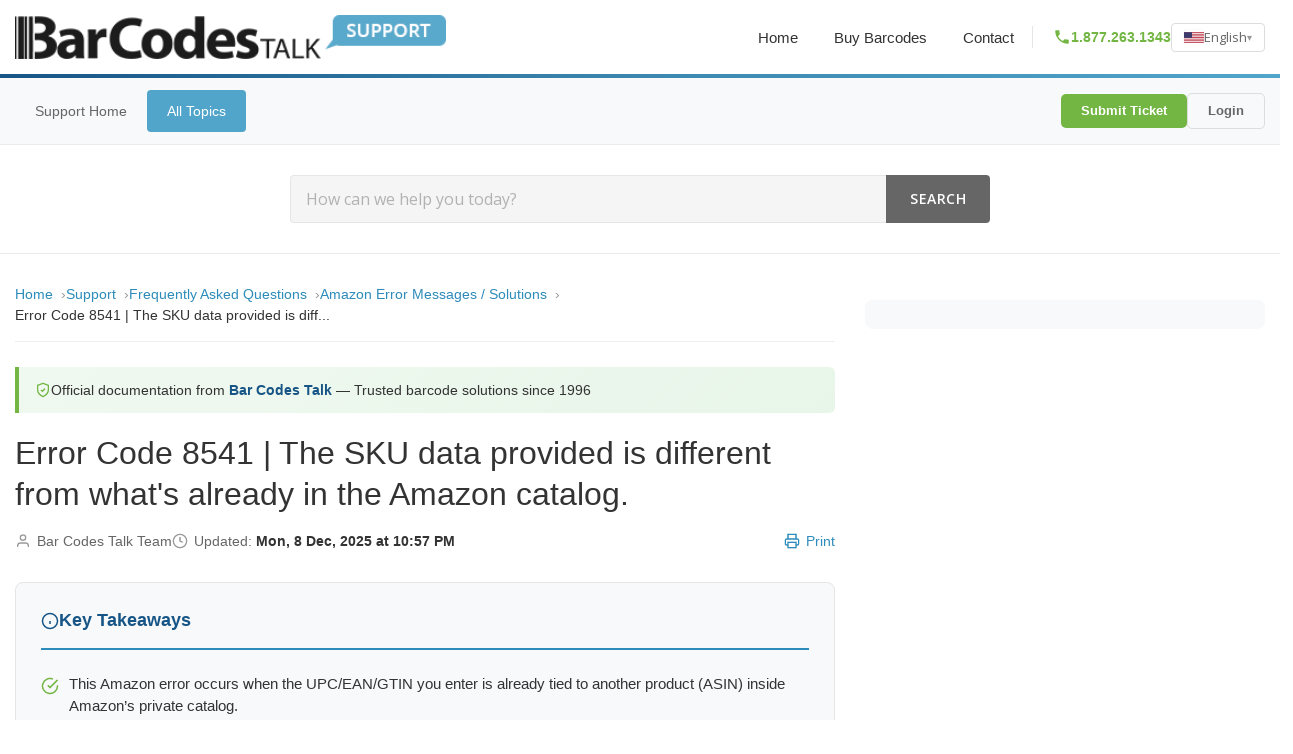

--- FILE ---
content_type: text/html; charset=utf-8
request_url: https://support.barcodestalk.com/en/support/solutions/articles/16000096237-error-code-8541-the-sku-data-provided-is-different-from-what-s-already-in-the-amazon-catalog-
body_size: 18931
content:
<!DOCTYPE html>
       
        <!--[if lt IE 7]><html class="no-js ie6 dew-dsm-theme " lang="en" dir="ltr" data-date-format="non_us"><![endif]-->       
        <!--[if IE 7]><html class="no-js ie7 dew-dsm-theme " lang="en" dir="ltr" data-date-format="non_us"><![endif]-->       
        <!--[if IE 8]><html class="no-js ie8 dew-dsm-theme " lang="en" dir="ltr" data-date-format="non_us"><![endif]-->       
        <!--[if IE 9]><html class="no-js ie9 dew-dsm-theme " lang="en" dir="ltr" data-date-format="non_us"><![endif]-->       
        <!--[if IE 10]><html class="no-js ie10 dew-dsm-theme " lang="en" dir="ltr" data-date-format="non_us"><![endif]-->       
        <!--[if (gt IE 10)|!(IE)]><!--><html class="no-js  dew-dsm-theme " lang="en" dir="ltr" data-date-format="non_us"><!--<![endif]-->
	<head>
		
		<!-- Title for the page -->
<title>Error Code 8541 | The SKU data provided is different from what&#39;s already in the Amazon catalog. - Support : Bar Codes Talk</title>

<!-- Meta information -->















      <meta charset="utf-8" />
      <meta http-equiv="X-UA-Compatible" content="IE=edge,chrome=1" />
      <meta name="description" content= "" />
      <meta name="author" content= "" />
       <meta property="og:title" content="Error Code 8541 | The SKU data provided is different from what&amp;#39;s already in the Amazon catalog." />  <meta property="og:url" content="https://support.barcodestalk.com/en/support/solutions/articles/16000096237-error-code-8541-the-sku-data-provided-is-different-from-what-s-already-in-the-amazon-catalog-" />  <meta property="og:description" content=" Amazon Error: “The SKU data provided is different from what’s already in the Amazon catalog.”   This Amazon error occurs when the UPC/EAN/GTIN you enter is already tied to another product (ASIN) inside Amazon’s private catalog.  Conflicts happen ..." />  <meta property="og:image" content="https://s3.amazonaws.com/cdn.freshdesk.com/data/helpdesk/attachments/production/16000077629/logo/bct-support-logo.png?X-Amz-Algorithm=AWS4-HMAC-SHA256&amp;amp;X-Amz-Credential=AKIAS6FNSMY2XLZULJPI%2F20260120%2Fus-east-1%2Fs3%2Faws4_request&amp;amp;X-Amz-Date=20260120T171034Z&amp;amp;X-Amz-Expires=604800&amp;amp;X-Amz-SignedHeaders=host&amp;amp;X-Amz-Signature=4b73fac3e0df3852290504c6381149b42c73f9c4d25db4a6f7657204bb41f3c0" />  <meta property="og:site_name" content="Bar Codes Talk" />  <meta property="og:type" content="article" />  <meta name="twitter:title" content="Error Code 8541 | The SKU data provided is different from what&amp;#39;s already in the Amazon catalog." />  <meta name="twitter:url" content="https://support.barcodestalk.com/en/support/solutions/articles/16000096237-error-code-8541-the-sku-data-provided-is-different-from-what-s-already-in-the-amazon-catalog-" />  <meta name="twitter:description" content=" Amazon Error: “The SKU data provided is different from what’s already in the Amazon catalog.”   This Amazon error occurs when the UPC/EAN/GTIN you enter is already tied to another product (ASIN) inside Amazon’s private catalog.  Conflicts happen ..." />  <meta name="twitter:image" content="https://s3.amazonaws.com/cdn.freshdesk.com/data/helpdesk/attachments/production/16000077629/logo/bct-support-logo.png?X-Amz-Algorithm=AWS4-HMAC-SHA256&amp;amp;X-Amz-Credential=AKIAS6FNSMY2XLZULJPI%2F20260120%2Fus-east-1%2Fs3%2Faws4_request&amp;amp;X-Amz-Date=20260120T171034Z&amp;amp;X-Amz-Expires=604800&amp;amp;X-Amz-SignedHeaders=host&amp;amp;X-Amz-Signature=4b73fac3e0df3852290504c6381149b42c73f9c4d25db4a6f7657204bb41f3c0" />  <meta name="twitter:card" content="summary" />  <link rel="canonical" href="https://support.barcodestalk.com/en/support/solutions/articles/16000096237-error-code-8541-the-sku-data-provided-is-different-from-what-s-already-in-the-amazon-catalog-" />  <link rel='alternate' hreflang="en" href="https://support.barcodestalk.com/en/support/solutions/articles/16000096237-error-code-8541-the-sku-data-provided-is-different-from-what-s-already-in-the-amazon-catalog-"/> 



<!-- Responsive setting -->
<link rel="apple-touch-icon" href="https://s3.amazonaws.com/cdn.freshdesk.com/data/helpdesk/attachments/production/16000077632/fav_icon/favicons.png" />
        <link rel="apple-touch-icon" sizes="72x72" href="https://s3.amazonaws.com/cdn.freshdesk.com/data/helpdesk/attachments/production/16000077632/fav_icon/favicons.png" />
        <link rel="apple-touch-icon" sizes="114x114" href="https://s3.amazonaws.com/cdn.freshdesk.com/data/helpdesk/attachments/production/16000077632/fav_icon/favicons.png" />
        <link rel="apple-touch-icon" sizes="144x144" href="https://s3.amazonaws.com/cdn.freshdesk.com/data/helpdesk/attachments/production/16000077632/fav_icon/favicons.png" />
        <meta name="viewport" content="width=device-width, initial-scale=1.0, maximum-scale=5.0, user-scalable=yes" /> 

<script src="https://seo-fixer.writesonic.com/site-audit/fixer-script/index.js" id="wsAiSeoMb" type="application/javascript"></script>
<script id="wsAiSeoInitScript">
  wsSEOfixer.configure({
    hostURL: 'https://seo-fixer.writesonic.com',
    siteID: '68b727eb20f5a7705b318074'
  });
</script>
		
		<!-- Adding meta tag for CSRF token -->
		<meta name="csrf-param" content="authenticity_token" />
<meta name="csrf-token" content="g/api5iMIKQzgA3yj4k1KlZBjAv4pWWxc9FgmNWdNsmqZPTBbP9yhCmtGbvUish8gCbsMwXGdMDUw+150uKhlQ==" />
		<!-- End meta tag for CSRF token -->
		
		<!-- Fav icon for portal -->
		<link rel='shortcut icon' href='https://s3.amazonaws.com/cdn.freshdesk.com/data/helpdesk/attachments/production/16000077632/fav_icon/favicons.png' />

		<!-- Base stylesheet -->
 
		<link rel="stylesheet" media="print" href="https://assets8.freshdesk.com/assets/cdn/portal_print-6e04b27f27ab27faab81f917d275d593fa892ce13150854024baaf983b3f4326.css" />
	  		<link rel="stylesheet" media="screen" href="https://assets6.freshdesk.com/assets/cdn/portal_utils-f2a9170fce2711ae2a03e789faa77a7e486ec308a2367d6dead6c9890a756cfa.css" />

		
		<!-- Theme stylesheet -->

		<link href="/support/theme.css?v=4&amp;d=1767220382" media="screen" rel="stylesheet" type="text/css">

		<!-- Google font url if present -->
		<link href='https://fonts.googleapis.com/css?family=Open+Sans:regular,italic,600,700,700italic' rel='stylesheet' type='text/css' nonce='c5wvNk2+lZ569l2ZAZ0ubw=='>

		<!-- Including default portal based script framework at the top -->
		<script src="https://assets7.freshdesk.com/assets/cdn/portal_head_v2-d07ff5985065d4b2f2826fdbbaef7df41eb75e17b915635bf0413a6bc12fd7b7.js"></script>
		<!-- Including syntexhighlighter for portal -->
		<script src="https://assets3.freshdesk.com/assets/cdn/prism-841b9ba9ca7f9e1bc3cdfdd4583524f65913717a3ab77714a45dd2921531a402.js"></script>

		    <!-- Google tag (gtag.js) -->
	<script async src='https://www.googletagmanager.com/gtag/js?id=UA-7553504-3' nonce="c5wvNk2+lZ569l2ZAZ0ubw=="></script>
	<script nonce="c5wvNk2+lZ569l2ZAZ0ubw==">
	  window.dataLayer = window.dataLayer || [];
	  function gtag(){dataLayer.push(arguments);}
	  gtag('js', new Date());
	  gtag('config', 'UA-7553504-3');
	</script>


		<!-- Access portal settings information via javascript -->
		 <script type="text/javascript">     var portal = {"language":"en","name":"Bar Codes Talk","contact_info":"","current_page_name":"article_view","current_tab":"solutions","vault_service":{"url":"https://vault-service.freshworks.com/data","max_try":2,"product_name":"fd"},"current_account_id":382640,"preferences":{"bg_color":"#ffffff","header_color":"#333333","help_center_color":"#73b643","footer_color":"#333333","tab_color":"#73b643","tab_hover_color":"#51a5ca","btn_background":"#ffffff","btn_primary_background":"#666666","base_font":"Open Sans","text_color":"#333333","headings_font":"Open Sans","headings_color":"#333333","link_color":"#51a5ca","link_color_hover":"#175586","input_focus_ring_color":"#72b544","non_responsive":"false"},"image_placeholders":{"spacer":"https://assets3.freshdesk.com/assets/misc/spacer.gif","profile_thumb":"https://assets3.freshdesk.com/assets/misc/profile_blank_thumb-4a7b26415585aebbd79863bd5497100b1ea52bab8df8db7a1aecae4da879fd96.jpg","profile_medium":"https://assets4.freshdesk.com/assets/misc/profile_blank_medium-1dfbfbae68bb67de0258044a99f62e94144f1cc34efeea73e3fb85fe51bc1a2c.jpg"},"falcon_portal_theme":false,"current_object_id":16000096237};     var attachment_size = 20;     var blocked_extensions = "";     var allowed_extensions = "";     var store = { 
        ticket: {},
        portalLaunchParty: {} };    store.portalLaunchParty.ticketFragmentsEnabled = false;    store.pod = "us-east-1";    store.region = "US"; </script> 


			    <script src="https://wchat.freshchat.com/js/widget.js" nonce="c5wvNk2+lZ569l2ZAZ0ubw=="></script>

	</head>
	<body>
            	
		
		
		
<header class="site-header">
  <!-- Mobile Menu Checkbox (must be at this level for CSS sibling selector) -->
  <input type="checkbox" id="mobile-menu-toggle" class="mobile-menu-checkbox">
  
  <!-- Main Header -->
  <div class="main-header">
    <div class="container">
      <div class="header-inner">
        <div class="site-logo">
          <a href="/">
            <img src="https://www.barcodestalk.com/sites/all/themes/barcodestalk/graphics/support/bct-support-logo.png" alt="Bar Codes Talk Support">
          </a>
        </div>

        <div class="header-right">
          <nav class="main-nav">
            <ul class="menu">
              
              <li><a href="https://www.barcodestalk.com/">Home</a></li>
              <li><a href="https://www.barcodestalk.com/buy-barcodes">Buy Barcodes</a></li>
              <li><a href="/support/tickets/new">Contact</a></li>
              
            </ul>
          </nav>

          <div class="header-phone">
            
            <a href="tel:18772631343">
              <span class="phone-icon"></span>
              <span class="phone-number">1.877.263.1343</span>
            </a>
            
          </div>

          <div class="header-actions">
            <div class="language-selector">
              <div class="language-dropdown">
                
                <button class="language-current" type="button">
                  <span class="flag flag-us"></span>
                  <span>English</span>
                  <span class="dropdown-arrow">▾</span>
                </button>
                <div class="language-options">
                  <a href="/en/support/home" class="active">
                    <span class="flag flag-us"></span>
                    <span>English</span>
                  </a>
                  <a href="/zh-CN/support/home">
                    <span class="flag flag-cn"></span>
                    <span>Chinese</span>
                  </a>
                </div>
                
              </div>
            </div>
          </div>
        </div>

        <!-- Mobile Menu Toggle Label -->
        <label for="mobile-menu-toggle" class="mobile-menu-toggle" aria-label="Toggle menu">
          <span></span>
          <span></span>
          <span></span>
        </label>
      </div>
    </div>
  </div>
  
  <!-- Mobile Menu (outside container for full width) -->
  <div class="mobile-menu">
    <div class="container">
      <nav class="mobile-nav">
        
        <a href="https://www.barcodestalk.com/">Home</a>
        <a href="https://www.barcodestalk.com/buy-barcodes">Buy Barcodes</a>
        <a href="/support/tickets/new">Contact</a>
        <a href="/support/home/">Support Home</a>
        <a href="/support/solutions/">All Topics</a>
        
      </nav>
      
      <div class="mobile-menu-phone">
        
        <a href="tel:18772631343">
          <span class="phone-icon"></span>
          <span>1.877.263.1343</span>
        </a>
        
      </div>
      
      <div class="mobile-menu-actions">
        
        <a href="/en/support/tickets/new" class="btn btn-green">Submit Ticket</a>
        
        
        
          
          <a href="/en/support/login" class="btn btn-outline">Login</a>
          
        
      </div>
      
      <div class="mobile-menu-language">
        
        <a href="/en/support/home" class="active"><span class="flag flag-us"></span> English</a>
        <a href="/zh-CN/support/home"><span class="flag flag-cn"></span> Chinese</a>
        
      </div>
    </div>
  </div>
  
  <!-- Blue Gradient Divider -->
  <div class="header-divider"></div>
</header>


<!-- Support Navigation -->
<div class="support-nav-wrapper">
  <div class="container">
    <div class="support-nav-inner">
      <nav class="support-tabs">
        
        <a data-toggle-dom="#header-tabs" href="#" data-animated="true" class="mobile-icon-nav-menu show-in-mobile"></a>
        <div class="nav-links" id="header-tabs">
          
          <a href="/support/home/" class="">Support Home</a>
          <a href="/support/solutions/" class="active">All Topics</a>
          
        </div>
        
      </nav>

      <div class="support-actions">
        
        <a href="/en/support/tickets/new" class="btn btn-green">Submit Ticket</a>
        
        
        
          
          <a href="/en/support/login" class="btn btn-outline">Login</a>
          
        
      </div>
    </div>
  </div>
</div>

<!-- Search Section -->

<section class="search-section">
  <div class="container">
    <div class="search-wrapper">
      <h2 class="visually-hidden">How can we help you today?</h2>
      <form class="hc-search-form print--remove" autocomplete="off" action="/en/support/search/solutions" id="hc-search-form" data-csrf-ignore="true">
	<div class="hc-search-input">
	<label for="support-search-input" class="hide">Enter your search term here...</label>
		<input placeholder="Enter your search term here..." type="text"
			name="term" class="special" value=""
            rel="page-search" data-max-matches="10" id="support-search-input">
	</div>
	<div class="hc-search-button">
		<button class="btn btn-primary" aria-label="Search" type="submit" autocomplete="off">
			<i class="mobile-icon-search hide-tablet"></i>
			<span class="hide-in-mobile">
				Search
			</span>
		</button>
	</div>
</form>
      
      <script>jQuery(".hc-search-input input").attr("placeholder","How can we help you today?");</script>
      
    </div>
  </div>
</section>


<!-- Category CTAs -->


<!-- Language Dropdown Script -->
<script>
document.addEventListener('DOMContentLoaded', function() {
  var langDropdown = document.querySelector('.language-dropdown');
  var langButton = document.querySelector('.language-current');
  
  if (langButton && langDropdown) {
    langButton.addEventListener('click', function(e) {
      e.preventDefault();
      langDropdown.classList.toggle('open');
    });
    
    document.addEventListener('click', function(e) {
      if (!langDropdown.contains(e.target)) {
        langDropdown.classList.remove('open');
      }
    });
  }
});
</script>

<!-- Keep original schema markup -->
<!-- Global Schemas --> <script type="application/ld+json"> { "@context": "https://schema.org/", "@graph": [ { "@type": "WebSite", "name": "Bar Codes Talk - Support", "url": "https://support.barcodestalk.com/", "potentialAction": { "@type": "SearchAction", "target": "https://support.barcodestalk.com/en/support/search/solutions?term={search_term_string}", "query-input": "required name=search_term_string" } }, { "@type": "Organization", "name": "Bar Codes Talk", "url": "https://www.barcodestalk.com/", "sameAs": [ "https://www.facebook.com/BarCodesTalk", "https://twitter.com/barcodestalk", "https://www.linkedin.com/company/bar-codes-talk", "https://plus.google.com/110541111983806222341/posts" ], "logo": "https://dh7pjb6qw07ip.cloudfront.net/sites/all/themes/barcodestalk/graphics/logo.png", "contactPoint": [ { "@type": "ContactPoint", "telephone": "+1-877-263-1343", "contactType": "customer service", "contactOption": "TollFree" } ] }, { "@type": "LocalBusiness", "name": "Bar Codes Talk", "image": "https://dh7pjb6qw07ip.cloudfront.net/sites/all/themes/barcodestalk/graphics/logo_bar_codes_talk.png", "@id": "https://www.barcodestalk.com/", "url": "https://www.barcodestalk.com/", "telephone": "1-877-263-1343", "email": "contactus@barcodestalk.com", "priceRange": "$", "address": { "@type": "PostalAddress", "streetAddress": "924 Hale Avenue", "addressLocality": "Brooksville", "addressRegion": "FL", "postalCode": "34601", "addressCountry": "US" }, "geo": { "@type": "GeoCoordinates", "latitude": 28.5444169, "longitude": -82.3924094 }, "openingHoursSpecification": { "@type": "OpeningHoursSpecification", "dayOfWeek": [ "Monday", "Tuesday", "Wednesday", "Thursday", "Friday" ], "opens": "09:00", "closes": "17:00" } }  ,{ "@type": "Article", "mainEntityOfPage": { "@type": "WebPage", "@id": "https://support.barcodestalk.com/en/support/solutions/articles/16000096237-error-code-8541-the-sku-data-provided-is-different-from-what-s-already-in-the-amazon-catalog-" }, "headline": "Error Code 8541 | The SKU data provided is different from what&#39;s already in the Amazon catalog....", "description": "Amazon Error: “The SKU data provided is different from what’s already in the Amazon catalog.” This Amazon error occurs when the UPC/EAN/GTIN you enter is already tied to another product...", "image": "https://s3.amazonaws.com/cdn.freshdesk.com/data/helpdesk/attachments/production/16000077629/logo/bct-support-logo.png", "author": { "@type": "Organization", "name": "Bar Codes Talk" }, "publisher": { "@type": "Organization", "name": "Bar Codes Talk", "logo": { "@type": "ImageObject", "url": "https://s3.amazonaws.com/cdn.freshdesk.com/data/helpdesk/attachments/production/16000077629/logo/bct-support-logo.png" } }, "datePublished": "2019-06-26 13:26:45 -0400", "dateModified": "2025-12-08 22:57:56 -0500" }  ] } </script>


<div class="container">
  <!-- Notification Messages -->
   <div class="alert alert-with-close notice hide" id="noticeajax"></div> 
  
  <div class="c-wrapper">		
    











<div class="article-layout-wrapper clearfix">
<section class="main content article-page rounded-6 min-height-on-desktop" id="article-show-16000096237">
  
  <!-- Breadcrumb Navigation -->
  <nav class="article-breadcrumb" aria-label="Breadcrumb">
    <ul>
      <li><a href="https://www.barcodestalk.com">Home</a></li>
      <li><a href="/en/support/solutions">Support</a></li>
      <li><a href="/en/support/solutions/16000020575">Frequently Asked Questions</a></li>
      <li><a href="/en/support/solutions/folders/16000092261">Amazon Error Messages / Solutions</a></li>
      <li class="current" aria-current="page">Error Code 8541 | The SKU data provided is diff...</li>
    </ul>
  </nav>

  <!-- Article Header with Authority Signals -->
  <header class="article-header">
    <!-- Trust Badge / Authority Signal -->
    <div class="trust-badge">
      <svg width="16" height="16" viewBox="0 0 24 24" fill="none" stroke="#73b643" stroke-width="2">
        <path d="M12 22s8-4 8-10V5l-8-3-8 3v7c0 6 8 10 8 10z"></path>
        <polyline points="9 12 11 14 15 10" stroke="#73b643"></polyline>
      </svg>
      <span>Official documentation from <strong>Bar Codes Talk</strong> — Trusted barcode solutions since 1996</span>
    </div>
    
    <h2 class="article-title">Error Code 8541 | The SKU data provided is different from what&#39;s already in the Amazon catalog.</h2>
    
    <div class="article-meta">
      <!-- Author Attribution -->
      <span class="article-author">
        <svg width="16" height="16" viewBox="0 0 24 24" fill="none" stroke="currentColor" stroke-width="2">
          <path d="M20 21v-2a4 4 0 0 0-4-4H8a4 4 0 0 0-4 4v2"></path>
          <circle cx="12" cy="7" r="4"></circle>
        </svg>
        
          Bar Codes Talk Team
        
      </span>
      
      <!-- Last Updated - Prominent Display -->
      <span class="article-modified">
        <svg width="16" height="16" viewBox="0 0 24 24" fill="none" stroke="currentColor" stroke-width="2">
          <circle cx="12" cy="12" r="10"></circle>
          <polyline points="12 6 12 12 16 14"></polyline>
        </svg>
        <span class="modified-label">Updated:</span>
        <time datetime="2025-12-08T22:57:56">Mon, 8 Dec, 2025 at 10:57 PM</time>
      </span>
      
      <!-- Print Button -->
      <a href="javascript:print();" class="article-print" title="Print this Article">
        <svg width="16" height="16" viewBox="0 0 24 24" fill="none" stroke="currentColor" stroke-width="2">
          <polyline points="6 9 6 2 18 2 18 9"></polyline>
          <path d="M6 18H4a2 2 0 0 1-2-2v-5a2 2 0 0 1 2-2h16a2 2 0 0 1 2 2v5a2 2 0 0 1-2 2h-2"></path>
          <rect x="6" y="14" width="12" height="8"></rect>
        </svg>
        Print
      </a>
    </div>
  </header>

  <!-- Key Takeaways (AI-friendly summary) -->
  <div class="key-takeaways" id="key-takeaways" style="display: none;">
    <h2>
      <svg width="18" height="18" viewBox="0 0 24 24" fill="none" stroke="currentColor" stroke-width="2">
        <circle cx="12" cy="12" r="10"></circle>
        <line x1="12" y1="16" x2="12" y2="12"></line>
        <line x1="12" y1="8" x2="12.01" y2="8"></line>
      </svg>
      Key Takeaways
    </h2>
    <ul id="takeaways-list">
      <!-- Populated by JavaScript -->
    </ul>
  </div>

  <!-- Article Content -->
  <article class="article-body" id="article-body" rel="image-enlarge">
    <h1>Amazon Error: “The SKU data provided is different from what’s already in the Amazon catalog.”</h1><ul><li>This Amazon error occurs when the UPC/EAN/GTIN you enter is already tied to another product (ASIN) inside Amazon’s private catalog.</li><li>Conflicts happen when you previously used the GTIN yourself, or when another seller illegally used your unique barcode.</li><li>Your Bar Codes Talk GTINs are GS1-compliant, never reused or recycled — Amazon conflicts do NOT mean the barcode has been used anywhere else globally.</li><li>Amazon does not purge “tomb-stoned” listings, which causes persistent GTIN conflicts even after a violating seller is removed.</li></ul><p><strong><span style="font-size: 18px;">Amazon Error Message:</span></strong></p><ul><li><span style="color: rgb(184, 49, 47); font-size: 14px; font-family: &quot;Courier New&quot;, Courier, monospace;">"The SKU data provided is different from what's already in the Amazon catalog."</span></li></ul><p><strong><span style="font-size: 18px;">Amazon Error Code:</span></strong></p><ul><li><strong><span style="font-size: 16px;">8541</span></strong></li></ul><p><span style="font-size: 18px;"><strong>Amazon Screenshots:</strong></span></p><p><img src="https://s3.amazonaws.com/cdn.freshdesk.com/data/helpdesk/attachments/production/16041069281/original/mlFSWaVHdjXF1MW9grmV8y7sTOlDoID_ng.png?1561569825" class="fr-fic fr-dib fr-fil" alt="Amazon 8541 SKU conflict error"></p><hr><h2 id="explanation"><strong>Explanation</strong></h2><p>This means that Amazon is detecting another product already using the UPC/EAN/GTIN you entered.</p><p>This happens one of two ways:</p><ol><li>You already listed a product using that UPC/EAN/GTIN.</li><li>Another seller has illegally listed a product using your unique UPC/EAN/GTIN.</li></ol><p>Amazon knows this happens due to the way their POS system and catalog matching logic work. Amazon-approved work-arounds may apply depending on the situation.</p><h2 id="important-notes"><u><strong>Important Notes</strong></u></h2><p>The UPC/EAN/GTIN you purchased from Bar Codes Talk has NEVER been reassigned or resold to anyone else. We do not recycle numbers.</p><p>Amazon <u>does not</u> remove products that have illegally used barcodes. Instead, their system keeps these abandoned or suspended listings, which Amazon refers to as <strong>“tomb-stoned listings.”</strong></p><p>If a scammer used your barcode, Amazon permanently tied your GTIN to an old or invalid ASIN. Attempting to reuse that GTIN triggers this conflict error.</p><p>Illegal usage on Amazon <u>does not</u> mean the barcode was used anywhere else — your GTIN remains valid globally for retail and POS use outside Amazon.</p><hr><h2 id="solutions"><span style="font-size: 18px; color: rgb(65, 168, 95);"><strong>Solution(s)</strong></span></h2><h3 id="solution-you-listed"><strong>For “You already listed a product with that UPC/EAN/GTIN”</strong></h3><ul><li>Use the next barcode number we provided and do NOT reuse barcode numbers for different listings going forward.</li></ul><h3 id="solution-illegal-use"><strong>For “Another seller has illegally listed products using your UPC/EAN/GTIN.”</strong></h3><p>Because Amazon does not provide visibility into GTIN-to-ASIN conflicts, Bar Codes Talk must manually investigate. This typically takes <strong>1–3 business days</strong>.</p><p>To help us resolve this quickly, email the following to <a href="mailto:contactus@barcodestalk.com?Subject=Illegal%20usage%20on%20Amazon" target="_top">contactus@barcodestalk.com</a>:</p><ul><li>Your <u>Confirmed Order Number</u> from Bar Codes Talk</li><li>Your <u>Manufacturer Name(s)</u> used in Amazon Seller Central</li><li>A <u>screenshot of the error message</u></li><li>A list of which barcodes from your order were <u>able to be used</u> successfully on Amazon<br><br><em>(Missing information may delay resolution.)</em></li></ul><h2 id="resolution-options">After our investigation, we will offer one of the following:</h2><ol><li>We will assist in correcting the issue so your original GTIN can be used on Amazon.</li><li>We will replace the affected barcodes at <em>no cost</em> with new GTINs that Amazon will accept.</li><li>We will issue a prorated refund for GTINs that cannot be used on Amazon. <em>(They remain yours and valid on all non-Amazon platforms.)</em></li></ol><p><em>Note: We communicate with Amazon regularly to advocate for improvements to prevent these GTIN conflict issues.</em></p><p>We appreciate your patience while we work to assist you.</p><h2 id="important"><u><strong>Important:</strong></u></h2><p>The illegal seller — not Amazon — committed the violation. Amazon may suspend violators, but they rarely purge the ASINs they created. This is why GTIN conflicts persist unless handled manually.</p><p>If you need help, contact us at <a href="mailto:contactus@barcodestalk.com">contactus@barcodestalk.com</a> or call <strong>1-877-263-1343 option 1</strong>.</p>
  </article>

  <!-- FAQ Accordion Section (populated from article content) -->
  <div class="faq-section" id="faq-section" style="display: none;">
    <h2>
      <svg width="20" height="20" viewBox="0 0 24 24" fill="none" stroke="currentColor" stroke-width="2">
        <circle cx="12" cy="12" r="10"></circle>
        <path d="M9.09 9a3 3 0 0 1 5.83 1c0 2-3 3-3 3"></path>
        <line x1="12" y1="17" x2="12.01" y2="17"></line>
      </svg>
      Frequently Asked Questions
    </h2>
    <div class="faq-accordion" id="faq-accordion">
      <!-- Populated by JavaScript -->
    </div>
  </div>

  <!-- Attachments -->
  

  <!-- Article Voting -->
  <div class="article-feedback">
    <p class="article-vote" id="voting-container" 
											data-user-id="" 
											data-article-id="16000096237"
											data-language="en">
										Did you find it helpful?<span data-href="/en/support/solutions/articles/16000096237/thumbs_up" class="vote-up a-link" id="article_thumbs_up" 
									data-remote="true" data-method="put" data-update="#voting-container" 
									data-user-id=""
									data-article-id="16000096237"
									data-language="en"
									data-update-with-message="Glad we could be helpful. Thanks for the feedback.">
								Yes</span><span class="vote-down-container"><span data-href="/en/support/solutions/articles/16000096237/thumbs_down" class="vote-down a-link" id="article_thumbs_down" 
									data-remote="true" data-method="put" data-update="#vote-feedback-form" 
									data-user-id=""
									data-article-id="16000096237"
									data-language="en"
									data-hide-dom="#voting-container" data-show-dom="#vote-feedback-container">
								No</span></span></p><a class="hide a-link" id="vote-feedback-form-link" data-hide-dom="#vote-feedback-form-link" data-show-dom="#vote-feedback-container">Send feedback</a><div id="vote-feedback-container"class="hide">	<div class="lead">Sorry we couldn't be helpful. Help us improve this article with your feedback.</div>	<div id="vote-feedback-form">		<div class="sloading loading-small loading-block"></div>	</div></div>
  </div>

  <!-- Help CTA -->
  <div class="help-cta-box">
    <div class="help-cta-icon">
      <img src="https://www.barcodestalk.com/sites/default/files/2021-03/icon-chat.png" alt="Contact Support" width="40" height="38">
    </div>
    <div class="help-cta-content">
      <h3>Need Help?</h3>
      
      <p>If you need assistance, call us at <strong>1.877.263.1343</strong> or use our <a href="https://support.barcodestalk.com/support/tickets/new">contact form</a>.</p>
      
    </div>
  </div>

  <!-- Product CTAs -->
  <div class="product-ctas">
    <div class="product-cta-card">
      <div class="product-cta-icon">
        <img src="https://www.barcodestalk.com/sites/all/themes/barcodestalk/graphics/support/barcode-cta.png" alt="UPC Barcodes" width="81" height="59">
      </div>
      <h3>Need Barcodes?</h3>
      <p>Get authentic UPC & EAN barcodes</p>
      <a href="https://www.barcodestalk.com/buy-barcodes" class="btn btn-green">Purchase Now</a>
    </div>
    
    <div class="product-cta-card">
      <div class="product-cta-icon">
        <img src="https://www.barcodestalk.com/sites/all/themes/barcodestalk/graphics/support/label-cta.png" alt="Barcode Labels" width="81" height="59">
      </div>
      <h3>Need Labels?</h3>
      <p>Professional barcode labels</p>
      <a href="https://www.onlinelabels.com/landing/bar-codes-talk" class="btn btn-green">Purchase Now</a>
    </div>
  </div>

</section>

<!-- Related Articles Sidebar -->
<section class="sidebar content rounded-6 related-articles-sidebar">
  <div id="related_articles"><div class="cs-g-c"><section class="article-list"><h3 class="list-lead">Related Articles</h3><ul rel="remote" 
			data-remote-url="/en/support/search/articles/16000096237/related_articles?container=related_articles&limit=10" 
			id="related-article-list"></ul></section></div></div>
</section>
</div>

<!-- ============================================ -->
<!-- JSON-LD SCHEMA MARKUP FOR SEO & AI DISCOVERY -->
<!-- ============================================ -->

<!-- BreadcrumbList Schema -->
<script type="application/ld+json">
{
  "@context": "https://schema.org",
  "@type": "BreadcrumbList",
  "itemListElement": [
    {
      "@type": "ListItem",
      "position": 1,
      "name": "Home",
      "item": "https://www.barcodestalk.com"
    },
    {
      "@type": "ListItem",
      "position": 2,
      "name": "Support",
      "item": "https://support.barcodestalk.com/en/support/solutions"
    },
    {
      "@type": "ListItem",
      "position": 3,
      "name": "Frequently Asked Questions",
      "item": "https://support.barcodestalk.com/en/support/solutions/16000020575"
    },
    {
      "@type": "ListItem",
      "position": 4,
      "name": "Amazon Error Messages / Solutions",
      "item": "https://support.barcodestalk.com/en/support/solutions/folders/16000092261"
    },
    {
      "@type": "ListItem",
      "position": 5,
      "name": "Error Code 8541 | The SKU data provided is different from what&#39;s already in the Amazon catalog.",
      "item": "https://support.barcodestalk.com/en/support/solutions/articles/16000096237-error-code-8541-the-sku-data-provided-is-different-from-what-s-already-in-the-amazon-catalog-"
    }
  ]
}
</script>

<!-- TechArticle Schema -->
<script type="application/ld+json">
{
  "@context": "https://schema.org",
  "@type": "TechArticle",
  "mainEntityOfPage": {
    "@type": "WebPage",
    "@id": "https://support.barcodestalk.com/en/support/solutions/articles/16000096237-error-code-8541-the-sku-data-provided-is-different-from-what-s-already-in-the-amazon-catalog-"
  },
  "headline": "Error Code 8541 | The SKU data provided is different from what&#39;s already in the Amazon catalog.",
  "description": "Amazon Error: “The SKU data provided is different from what’s already in the Amazon catalog.” This Amazon error occurs when the UPC/EAN/GTIN you enter is already tied to another product (ASIN) inside Amazon’s private catalog. Conflicts happen when you previously used the GTIN yourself, or when another seller illegally used...",
  "datePublished": "2019-06-26T13:26:45+00:00",
  "dateModified": "2025-12-08T22:57:56+00:00",
  "author": {
    "@type": "Organization",
    "name": "Bar Codes Talk",
    "url": "https://www.barcodestalk.com",
    "sameAs": [
      "https://www.facebook.com/BarCodesTalk",
      "https://twitter.com/barcodestalk",
      "https://www.linkedin.com/company/bar-codes-talk"
    ]
  },
  "publisher": {
    "@type": "Organization",
    "name": "Bar Codes Talk",
    "url": "https://www.barcodestalk.com",
    "logo": {
      "@type": "ImageObject",
      "url": "https://dh7pjb6qw07ip.cloudfront.net/sites/all/themes/barcodestalk/graphics/logo.png",
      "width": 250,
      "height": 60
    },
    "sameAs": [
      "https://www.facebook.com/BarCodesTalk",
      "https://twitter.com/barcodestalk",
      "https://www.linkedin.com/company/bar-codes-talk"
    ],
    "contactPoint": {
      "@type": "ContactPoint",
      "telephone": "+1-877-263-1343",
      "contactType": "customer service",
      "contactOption": "TollFree",
      "areaServed": "US",
      "availableLanguage": ["English", "Chinese"]
    }
  },
  "image": {
    "@type": "ImageObject",
    "url": "https://dh7pjb6qw07ip.cloudfront.net/sites/all/themes/barcodestalk/graphics/logo_bar_codes_talk.png",
    "width": 1200,
    "height": 630
  },
  "articleSection": "Frequently Asked Questions",
  "keywords": "Amazon Error Messages / Solutions, Frequently Asked Questions, barcode, UPC, EAN, GTIN, Bar Codes Talk",
  "proficiencyLevel": "Beginner",
  "dependencies": "None",
  "inLanguage": "en",
  "isAccessibleForFree": true,
  "accessMode": ["textual", "visual"],
  "accessibilityFeature": ["structuredNavigation", "readingOrder"],
  "isPartOf": {
    "@type": "WebSite",
    "name": "Bar Codes Talk Support",
    "url": "https://support.barcodestalk.com"
  }
}
</script>

<!-- Organization Schema -->
<script type="application/ld+json">
{
  "@context": "https://schema.org",
  "@type": "Organization",
  "name": "Bar Codes Talk",
  "url": "https://www.barcodestalk.com",
  "logo": "https://dh7pjb6qw07ip.cloudfront.net/sites/all/themes/barcodestalk/graphics/logo.png",
  "foundingDate": "1996",
  "description": "Bar Codes Talk is a trusted barcode distribution company with over 28 years of experience providing UPC, EAN, and GTIN barcodes to businesses worldwide.",
  "sameAs": [
    "https://www.facebook.com/BarCodesTalk",
    "https://twitter.com/barcodestalk",
    "https://www.linkedin.com/company/bar-codes-talk"
  ],
  "contactPoint": [
    {
      "@type": "ContactPoint",
      "telephone": "+1-877-263-1343",
      "contactType": "customer service",
      "contactOption": "TollFree",
      "areaServed": "US",
      "availableLanguage": "English"
    },
    {
      "@type": "ContactPoint",
      "telephone": "+86-400-810-7260",
      "contactType": "customer service",
      "areaServed": "CN",
      "availableLanguage": "Chinese"
    }
  ],
  "address": {
    "@type": "PostalAddress",
    "streetAddress": "924 Hale Avenue",
    "addressLocality": "Brooksville",
    "addressRegion": "FL",
    "postalCode": "34601",
    "addressCountry": "US"
  },
  "email": "contactus@barcodestalk.com"
}
</script>

<!-- 
  NOTE: FAQPage and HowTo schemas are ONLY injected via JavaScript 
  when relevant content is found. This prevents schema validation errors.
-->

<!-- HowTo Schema Container (only populated if steps are found) -->


<!-- ============================================ -->
<!-- JAVASCRIPT FOR FAQ/HOWTO EXTRACTION & SCHEMAS -->
<!-- ============================================ -->
<script>
document.addEventListener('DOMContentLoaded', function() {
  // Elements
  var articleBody = document.getElementById('article-body');
  var faqSection = document.getElementById('faq-section');
  var faqAccordion = document.getElementById('faq-accordion');
  var takeawaysSection = document.getElementById('key-takeaways');
  var takeawaysList = document.getElementById('takeaways-list');
  var howtoSchemaTemplate = document.getElementById('howto-schema-template');
  
  if (!articleBody) return;
  
  var faqs = [];
  var takeaways = [];
  var howtoSteps = [];
  
  // ===========================================
  // Extract FAQs from headings that look like questions
  // ===========================================
  var headings = articleBody.querySelectorAll('h2, h3');
  headings.forEach(function(heading, index) {
    var text = heading.textContent.trim();
    var textLower = text.toLowerCase();
    
    // Check if it looks like a question
    if (text.endsWith('?') || 
        textLower.startsWith('what') ||
        textLower.startsWith('how') ||
        textLower.startsWith('why') ||
        textLower.startsWith('when') ||
        textLower.startsWith('where') ||
        textLower.startsWith('can') ||
        textLower.startsWith('do') ||
        textLower.startsWith('is') ||
        textLower.startsWith('will') ||
        textLower.startsWith('which') ||
        textLower.startsWith('who') ||
        textLower.startsWith('does') ||
        textLower.startsWith('are')) {
      
      // Get answer content (everything until next heading)
      var answer = '';
      var sibling = heading.nextElementSibling;
      while (sibling && !['H1', 'H2', 'H3'].includes(sibling.tagName)) {
        answer += sibling.textContent.trim() + ' ';
        sibling = sibling.nextElementSibling;
      }
      answer = answer.trim();
      
      // Only add if answer has meaningful content
      if (answer.length > 20) {
        faqs.push({
          question: text,
          answer: answer.substring(0, 500) + (answer.length > 500 ? '...' : '')
        });
      }
    }
  });
  
  // ===========================================
  // Extract key takeaways from lists or bold text
  // ===========================================
  var MAX_TAKEAWAYS = 3;
  
  var lists = articleBody.querySelectorAll('ul, ol');
  lists.forEach(function(list) {
    if (takeaways.length >= MAX_TAKEAWAYS) return;
    var items = list.querySelectorAll('li');
    items.forEach(function(item) {
      var text = item.textContent.trim();
      if (text.length > 20 && text.length < 200 && takeaways.length < MAX_TAKEAWAYS) {
        takeaways.push(text);
      }
    });
  });
  
  // Also check for bold/strong text as potential takeaways
  if (takeaways.length < MAX_TAKEAWAYS) {
    var boldTexts = articleBody.querySelectorAll('strong, b');
    boldTexts.forEach(function(bold) {
      var text = bold.textContent.trim();
      if (text.length > 15 && text.length < 150 && takeaways.length < MAX_TAKEAWAYS) {
        if (takeaways.indexOf(text) === -1) {
          takeaways.push(text);
        }
      }
    });
  }
  
  // ===========================================
  // Extract HowTo steps from ordered lists
  // ===========================================
  var orderedLists = articleBody.querySelectorAll('ol');
  orderedLists.forEach(function(ol) {
    var steps = ol.querySelectorAll('li');
    steps.forEach(function(step, idx) {
      howtoSteps.push({
        "@type": "HowToStep",
        "position": idx + 1,
        "name": "Step " + (idx + 1),
        "text": step.textContent.trim()
      });
    });
  });
  
  // ===========================================
  // Render FAQ accordion ONLY if FAQs were found
  // ===========================================
  if (faqs.length > 0 && faqAccordion && faqSection) {
    faqSection.style.display = 'block';
    
    faqs.forEach(function(faq, index) {
      var faqItem = document.createElement('div');
      faqItem.className = 'faq-item';
      faqItem.innerHTML = 
        '<button class="faq-question" aria-expanded="false" aria-controls="faq-answer-' + index + '">' +
          '<span>' + escapeHtml(faq.question) + '</span>' +
          '<svg class="faq-icon" viewBox="0 0 24 24" fill="none" stroke="currentColor" stroke-width="2">' +
            '<polyline points="6 9 12 15 18 9"></polyline>' +
          '</svg>' +
        '</button>' +
        '<div class="faq-answer" id="faq-answer-' + index + '">' +
          '<p>' + escapeHtml(faq.answer) + '</p>' +
        '</div>';
      faqAccordion.appendChild(faqItem);
    });
    
    // Accordion click handler
    faqAccordion.addEventListener('click', function(e) {
      var question = e.target.closest('.faq-question');
      if (!question) return;
      
      var answer = question.nextElementSibling;
      var isOpen = question.classList.contains('active');
      
      // Close all others
      document.querySelectorAll('.faq-question.active').forEach(function(q) {
        q.classList.remove('active');
        q.setAttribute('aria-expanded', 'false');
        q.nextElementSibling.classList.remove('show');
      });
      
      // Toggle current
      if (!isOpen) {
        question.classList.add('active');
        question.setAttribute('aria-expanded', 'true');
        answer.classList.add('show');
      }
    });
    
    // ===========================================
    // INJECT FAQPage schema ONLY when FAQs exist
    // ===========================================
    var faqSchema = {
      "@context": "https://schema.org",
      "@type": "FAQPage",
      "dateModified": "2025-12-08T22:57:56+00:00",
      "mainEntity": faqs.map(function(faq) {
        return {
          "@type": "Question",
          "name": faq.question,
          "acceptedAnswer": {
            "@type": "Answer",
            "text": faq.answer
          }
        };
      })
    };
    
    var faqSchemaScript = document.createElement('script');
    faqSchemaScript.type = 'application/ld+json';
    faqSchemaScript.textContent = JSON.stringify(faqSchema);
    document.head.appendChild(faqSchemaScript);
  }
  
  // ===========================================
  // Render key takeaways if we found some
  // ===========================================
  if (takeaways.length >= 2 && takeawaysList && takeawaysSection) {
    takeawaysSection.style.display = 'block';
    takeaways.slice(0, 3).forEach(function(takeaway) {
      var li = document.createElement('li');
      li.textContent = takeaway;
      takeawaysList.appendChild(li);
    });
  }
  
  // ===========================================
  // Update HowTo schema ONLY if steps were found
  // ===========================================
  if (howtoSteps.length > 0 && howtoSchemaTemplate) {
    try {
      var howtoSchema = JSON.parse(howtoSchemaTemplate.textContent);
      howtoSchema.step = howtoSteps;
      // Remove the template attribute and update content
      howtoSchemaTemplate.removeAttribute('data-template');
      howtoSchemaTemplate.textContent = JSON.stringify(howtoSchema);
    } catch (e) {
      console.log('HowTo schema update error:', e);
    }
  } else if (howtoSchemaTemplate) {
    // Remove empty HowTo schema template if no steps found
    howtoSchemaTemplate.parentNode.removeChild(howtoSchemaTemplate);
  }
  
  // ===========================================
  // Helper function to escape HTML
  // ===========================================
  function escapeHtml(text) {
    var div = document.createElement('div');
    div.textContent = text;
    return div.innerHTML;
  }
});
</script>

  </div>
</div>
<footer class="site-footer">
  <div class="site-footer__content">
    <div class="site-footer__content__logo">
      <div class="site-footer__logo">
        <a href="https://www.barcodestalk.com/">
          <img src="https://www.barcodestalk.com/themes/custom/barcodestalk/gfx/logo-bar-codes-talk.png" alt="Bar Codes Talk">
        </a>
      </div>

      <div class="site-footer__copyright">
        Copyright © <script>document.write(new Date().getFullYear())</script> Bar Codes Talk. All rights reserved.
      </div>

      <div class="site-footer__acro-copyright">
        Drupal development by <a href="https://www.acromedia.com" target="_blank">Acro Media</a>
      </div>
    </div>

    <div class="site-footer__content__body">
      <!-- Bar Codes Talk Address -->
      <div class="block block-block-content">
        <h2>Bar Codes Talk</h2>
        <div class="field__item">
          <p>924 Hale Avenue<br>
          Brooksville, FL 34601<br>
          USA</p>
        </div>
      </div>

      <!-- Contact -->
      <div class="block block-block-content">
        <h2>Contact</h2>
        <div class="field__item">
          
          <ul class="info-list">
            <li><strong>toll free</strong> 1-877-263-1343</li>
            <li><strong>international</strong> +1 352-277-5726</li>
            <li><strong>email</strong> <a href="mailto:contactus@barcodestalk.com">contactus@barcodestalk.com</a></li>
          </ul>
          
        </div>
      </div>

      <!-- Site Navigation -->
      <nav role="navigation" class="block block-menu navigation menu--footer">
        <h2>Site</h2>
        <ul class="menu menu--parent menu--footer menu--level-0">
          <li class="menu__item menu__item--privacy-policy">
            <a href="https://www.barcodestalk.com/privacy-policy" class="menu__link">Privacy Policy</a>
          </li>
          <li class="menu__item menu__item--terms-of-use">
            <a href="https://www.barcodestalk.com/terms-use" class="menu__link">Terms of Use</a>
          </li>
          <li class="menu__item menu__item--terms-of-service">
            <a href="https://www.barcodestalk.com/terms-service" class="menu__link">Terms of Service</a>
          </li>
          <li class="menu__item menu__item--ucc-settlement">
            <a href="https://www.barcodestalk.com/ucc-settlement" class="menu__link">UCC Settlement</a>
          </li>
        </ul>
      </nav>

      <!-- Social Media -->
      <div class="site-footer__social-media">
        <div class="social-media-nav">
          <div class="site-footer__section-title">Connect</div>
          <nav role="navigation" class="block block-menu navigation menu--social-media">
            <ul class="menu menu--social-media">
              <li class="menu__item menu__item--facebook">
                <a href="https://www.facebook.com/BarCodesTalk" class="menu__link" target="_blank" title="Follow us on Facebook" aria-label="Follow us on Facebook" role="button">Facebook</a>
              </li>
              <li class="menu__item menu__item--twitter">
                <a href="https://twitter.com/barcodestalk" class="menu__link" target="_blank" title="Follow us on Twitter" aria-label="Follow us on Twitter" role="button">Twitter</a>
              </li>
              <li class="menu__item menu__item--linkedin">
                <a href="https://www.linkedin.com/company/bar-codes-talk" class="menu__link" target="_blank" title="Follow us on LinkedIn" aria-label="Follow us on LinkedIn" role="button">LinkedIn</a>
              </li>
            </ul>
          </nav>
        </div>
        
      </div>
    </div>
  </div>
</footer>

<script type='text/javascript'>var fc_CSS=document.createElement('link');fc_CSS.setAttribute('rel','stylesheet');var fc_isSecured = (window.location && window.location.protocol == 'https:');var fc_lang = document.getElementsByTagName('html')[0].getAttribute('lang'); var fc_rtlLanguages = ['ar','he']; var fc_rtlSuffix = (fc_rtlLanguages.indexOf(fc_lang) >= 0) ? '-rtl' : '';fc_CSS.setAttribute('type','text/css');fc_CSS.setAttribute('href',((fc_isSecured)? 'https://d36mpcpuzc4ztk.cloudfront.net':'http://assets1.chat.freshdesk.com')+'/css/visitor'+fc_rtlSuffix+'.css');document.getElementsByTagName('head')[0].appendChild(fc_CSS);var fc_JS=document.createElement('script'); fc_JS.type='text/javascript'; fc_JS.defer=true;fc_JS.src=((fc_isSecured)?'https://d36mpcpuzc4ztk.cloudfront.net':'http://assets.chat.freshdesk.com')+'/js/visitor.js';(document.body?document.body:document.getElementsByTagName('head')[0]).appendChild(fc_JS);window.livechat_setting= '[base64]';</script>



			<script src="https://assets1.freshdesk.com/assets/cdn/portal_bottom-0fe88ce7f44d512c644a48fda3390ae66247caeea647e04d017015099f25db87.js"></script>

		<script src="https://assets4.freshdesk.com/assets/cdn/redactor-642f8cbfacb4c2762350a557838bbfaadec878d0d24e9a0d8dfe90b2533f0e5d.js"></script> 
		<script src="https://assets4.freshdesk.com/assets/cdn/lang/en-4a75f878b88f0e355c2d9c4c8856e16e0e8e74807c9787aaba7ef13f18c8d691.js"></script>
		<!-- for i18n-js translations -->
  		<script src="https://assets10.freshdesk.com/assets/cdn/i18n/portal/en-7dc3290616af9ea64cf8f4a01e81b2013d3f08333acedba4871235237937ee05.js"></script>
		<!-- Including default portal based script at the bottom -->
		<script nonce="c5wvNk2+lZ569l2ZAZ0ubw==">
//<![CDATA[
	
	jQuery(document).ready(function() {
					
		// Setting the locale for moment js
		moment.lang('en');

		var validation_meassages = {"required":"This field is required.","remote":"Please fix this field.","email":"Please enter a valid email address.","url":"Please enter a valid URL.","date":"Please enter a valid date.","dateISO":"Please enter a valid date ( ISO ).","number":"Please enter a valid number.","digits":"Please enter only digits.","creditcard":"Please enter a valid credit card number.","equalTo":"Please enter the same value again.","two_decimal_place_warning":"Value cannot have more than 2 decimal digits","select2_minimum_limit":"Please type %{char_count} or more letters","select2_maximum_limit":"You can only select %{limit} %{container}","maxlength":"Please enter no more than {0} characters.","minlength":"Please enter at least {0} characters.","rangelength":"Please enter a value between {0} and {1} characters long.","range":"Please enter a value between {0} and {1}.","max":"Please enter a value less than or equal to {0}.","min":"Please enter a value greater than or equal to {0}.","select2_maximum_limit_jq":"You can only select {0} {1}","facebook_limit_exceed":"Your Facebook reply was over 8000 characters. You'll have to be more clever.","messenger_limit_exceeded":"Oops! You have exceeded Messenger Platform's character limit. Please modify your response.","not_equal_to":"This element should not be equal to","email_address_invalid":"One or more email addresses are invalid.","twitter_limit_exceed":"Oops! You have exceeded Twitter's character limit. You'll have to modify your response.","password_does_not_match":"The passwords don't match. Please try again.","valid_hours":"Please enter a valid hours.","reply_limit_exceed":"Your reply was over 2000 characters. You'll have to be more clever.","url_format":"Invalid URL format","url_without_slash":"Please enter a valid URL without '/'","link_back_url":"Please enter a valid linkback URL","requester_validation":"Please enter a valid requester details or <a href=\"#\" id=\"add_requester_btn_proxy\">add new requester.</a>","agent_validation":"Please enter valid agent details","email_or_phone":"Please enter a Email or Phone Number","upload_mb_limit":"Upload exceeds the available 15MB limit","invalid_image":"Invalid image format","atleast_one_role":"At least one role is required for the agent","invalid_time":"Invalid time.","remote_fail":"Remote validation failed","trim_spaces":"Auto trim of leading & trailing whitespace","hex_color_invalid":"Please enter a valid hex color value.","name_duplication":"The name already exists.","invalid_value":"Invalid value","invalid_regex":"Invalid Regular Expression","same_folder":"Cannot move to the same folder.","maxlength_255":"Please enter less than 255 characters","decimal_digit_valid":"Value cannot have more than 2 decimal digits","atleast_one_field":"Please fill at least {0} of these fields.","atleast_one_portal":"Select atleast one portal.","custom_header":"Please type custom header in the format -  header : value","same_password":"Should be same as Password","select2_no_match":"No matching %{container} found","integration_no_match":"no matching data...","time":"Please enter a valid time","valid_contact":"Please add a valid contact","field_invalid":"This field is invalid","select_atleast_one":"Select at least one option.","ember_method_name_reserved":"This name is reserved and cannot be used. Please choose a different name."}	

		jQuery.extend(jQuery.validator.messages, validation_meassages );


		jQuery(".call_duration").each(function () {
			var format,time;
			if (jQuery(this).data("time") === undefined) { return; }
			if(jQuery(this).hasClass('freshcaller')){ return; }
			time = jQuery(this).data("time");
			if (time>=3600) {
			 format = "hh:mm:ss";
			} else {
				format = "mm:ss";
			}
			jQuery(this).html(time.toTime(format));
		});
	});

	// Shortcuts variables
	var Shortcuts = {"global":{"help":"?","save":"mod+return","cancel":"esc","search":"/","status_dialog":"mod+alt+return","save_cuctomization":"mod+shift+s"},"app_nav":{"dashboard":"g d","tickets":"g t","social":"g e","solutions":"g s","forums":"g f","customers":"g c","reports":"g r","admin":"g a","ticket_new":"g n","compose_email":"g m"},"pagination":{"previous":"alt+left","next":"alt+right","alt_previous":"j","alt_next":"k"},"ticket_list":{"ticket_show":"return","select":"x","select_all":"shift+x","search_view":"v","show_description":"space","unwatch":"w","delete":"#","pickup":"@","spam":"!","close":"~","silent_close":"alt+shift+`","undo":"z","reply":"r","forward":"f","add_note":"n","scenario":"s"},"ticket_detail":{"toggle_watcher":"w","reply":"r","forward":"f","add_note":"n","close":"~","silent_close":"alt+shift+`","add_time":"m","spam":"!","delete":"#","show_activities_toggle":"}","properties":"p","expand":"]","undo":"z","select_watcher":"shift+w","go_to_next":["j","down"],"go_to_previous":["k","up"],"scenario":"s","pickup":"@","collaboration":"d"},"social_stream":{"search":"s","go_to_next":["j","down"],"go_to_previous":["k","up"],"open_stream":["space","return"],"close":"esc","reply":"r","retweet":"shift+r"},"portal_customizations":{"preview":"mod+shift+p"},"discussions":{"toggle_following":"w","add_follower":"shift+w","reply_topic":"r"}};
	
	// Date formats
	var DATE_FORMATS = {"non_us":{"moment_date_with_week":"ddd, D MMM, YYYY","datepicker":"d M, yy","datepicker_escaped":"d M yy","datepicker_full_date":"D, d M, yy","mediumDate":"d MMM, yyyy"},"us":{"moment_date_with_week":"ddd, MMM D, YYYY","datepicker":"M d, yy","datepicker_escaped":"M d yy","datepicker_full_date":"D, M d, yy","mediumDate":"MMM d, yyyy"}};

	var lang = { 
		loadingText: "Please Wait...",
		viewAllTickets: "View all tickets"
	};


//]]>
</script> 

		

		<img src='/en/support/solutions/articles/16000096237-error-code-8541-the-sku-data-provided-is-different-from-what-s-already-in-the-amazon-catalog-/hit' alt='Article views count' aria-hidden='true'/>
		<script type="text/javascript">
     		I18n.defaultLocale = "en";
     		I18n.locale = "en";
		</script>
			  <script nonce="c5wvNk2+lZ569l2ZAZ0ubw==">
//<![CDATA[

    jQuery(document).ready(function() {
      window.fcWidget.init({
        token: "90706288-8404-41bd-b2ff-11e0be99e257",
        host: "https://wchat.freshchat.com",
        cspNonce: "c5wvNk2+lZ569l2ZAZ0ubw==",
      });    
    });

//]]>
</script>
    	


		<!-- Include dynamic input field script for signup and profile pages (Mint theme) -->

	</body>
</html>


--- FILE ---
content_type: text/css; charset=utf-8
request_url: https://support.barcodestalk.com/support/theme.css?v=4&d=1767220382
body_size: 37219
content:
.clearfix{*zoom:1}.clearfix:before,.clearfix:after{display:table;content:""}.clearfix:after{clear:both}.hide-text{font:0/0 a;color:transparent;text-shadow:none;background-color:transparent;border:0}input,select,textarea{font-family:Open Sans,Helvetica,Arial,sans-serif}p{margin:0 0 10.9375px}p small{font-size:12px;color:#999}p big{font-size:inherit}.ui-widget,.ui-widget input,.ui-widget select,.ui-widget textarea,.ui-widget button{font-family:Open Sans,Helvetica,Arial,sans-serif}.lead,.lead-small,.list-lead{line-height:28.4375px;font-size:18px;font-weight:200;color:inherit}.lead b,.lead-small b,.list-lead b{font-weight:500}.links-inherit a,.links-inherit a:hover,.list-lead a,.list-lead a:hover{color:inherit}.lead-small{font-size:16px}.list-lead{margin:7.29167px 0}.no-results{color:#ccc;font-size:14px}.heading{font-family:Open Sans,Helvetica,sans-serif;font-weight:bold;color:#333}.light{font-weight:400}h1,h2,h3,h4,h5,h6{margin:0;text-rendering:optimizelegibility}h1 small,h2 small,h3 small,h4 small,h5 small,h6 small{font-weight:normal;color:#999}h1{font-size:28px;line-height:43.75px}h1 small{font-size:18px}h2{font-size:24px;line-height:35px}h2 small{font-size:16px}h3{font-size:20px;line-height:30.625px}h3 small{font-size:14px}h4,h5,h6{line-height:21.875px}h4{font-size:14px}h4 small{font-size:12px}h5{font-size:12px}h6{font-size:11px;color:#999;text-transform:uppercase}.page-header{padding-bottom:20.875px;margin:21.875px 0;border-bottom:1px solid #dcdcdc}.page-header h1{line-height:1}.intro{font-weight:200;margin-top:-6px;margin-bottom:0;color:#B2B2B2}ul,ol{padding:0;margin:5px 0 5px 22px}ul ul,ul ol,ol ol,ol ul{margin-bottom:0}ul{list-style:disc}ol{list-style:decimal}li{line-height:21.875px}ul.unstyled,ol.unstyled{margin-left:0;list-style:none}dl{margin-bottom:21.875px}dt,dd{line-height:21.875px}dt{font-weight:bold;line-height:20.875px}dd{margin-left:10.9375px}.dl-horizontal dt{float:left;width:120px;clear:left;text-align:right;overflow:hidden;text-overflow:ellipsis;white-space:nowrap}.dl-horizontal dd{margin-left:130px}hr{margin:16.82692px 0;border:0;border-top:1px solid #dcdcdc;border-bottom:1px solid #fff}strong,.strong{font-weight:bold}em{font-style:italic}.muted{color:#999}abbr[title]{cursor:help;border-bottom:1px dotted #999}abbr.initialism{font-size:90%;text-transform:uppercase}blockquote{padding:0 0 0 15px;margin:0 0 21.875px;border-left:5px solid #dcdcdc}q:before,q:after,blockquote:before,blockquote:after{content:""}address{display:block;margin-bottom:21.875px;font-style:normal;line-height:21.875px}small{font-size:100%}cite{font-style:normal}.match{background-color:#ffa}body{margin:0;font-family:Open Sans,Helvetica,Arial,sans-serif;font-size:14px;line-height:21.875px;color:#333;background-color:#fff;background-image:url('[data-uri]')}a,.a-link{color:#51a5ca;text-decoration:none}a:hover,.a-link:hover{color:#175586;text-decoration:underline}.a-link{cursor:pointer}*{-moz-box-sizing:border-box;-webkit-box-sizing:border-box;box-sizing:border-box}.page{*zoom:1;max-width:1140px;max-width:71.25rem;_width:1140px;padding-left:10px;padding-left:.625rem;padding-right:10px;padding-right:.625rem;margin-left:auto;margin-right:auto;padding-top:10px;padding-bottom:10px}.page:after{content:"";display:table;clear:both}.main{width:66.26506%;float:left;margin-right:1.20482%;display:inline}.sidebar{width:32.53012%;float:right;margin-right:0;*margin-left:-10px;display:inline}.row-fluid{*zoom:1}.row-fluid:after{content:"";display:table;clear:both}.span1{width:7.22892%;float:left;margin-right:1.20482%;display:inline}.span2{width:15.66265%;float:left;margin-right:1.20482%;display:inline}.span3{width:24.09639%;float:left;margin-right:1.20482%;display:inline}.span4{width:32.53012%;float:left;margin-right:1.20482%;display:inline}.span5{width:40.96386%;float:left;margin-right:1.20482%;display:inline}.span6{width:49.39759%;float:left;margin-right:1.20482%;display:inline}.span7{width:57.83133%;float:left;margin-right:1.20482%;display:inline}.span8{width:66.26506%;float:left;margin-right:1.20482%;display:inline}.span9{width:74.6988%;float:left;margin-right:1.20482%;display:inline}.span10{width:83.13253%;float:left;margin-right:1.20482%;display:inline}.span11{width:91.56627%;float:left;margin-right:1.20482%;display:inline}.span12{width:100%;float:left;margin-right:1.20482%;display:inline}.omega{float:right;margin-right:0;*margin-left:-10px;display:inline}form{margin:0 0}fieldset{padding:0;margin:0;border:0}legend{display:block;width:100%;padding:0;margin-bottom:32.8125px;font-size:21px;line-height:43.75px;color:#333;border:0;border-bottom:1px solid #e5e5e5}legend small{font-size:16.40625px;color:#999}label,input,button,select,textarea{font-size:14px;font-weight:normal;line-height:1.2}input,button,select,textarea{font-family:Open Sans,Helvetica,Arial,sans-serif}label{display:block;margin-bottom:5px}select,textarea,input[type="text"],input[type="password"],input[type="datetime"],input[type="datetime-local"],input[type="date"],input[type="month"],input[type="time"],input[type="week"],input[type="number"],input[type="email"],input[type="url"],input[type="search"],input[type="tel"],input[type="color"],.uneditable-input{display:inline-block;padding:4px;margin-bottom:9px;font-size:14px;line-height:21.875px;color:#555}select{font-size:12.6px}textarea,input[type="text"],input[type="password"],input[type="datetime"],input[type="datetime-local"],input[type="date"],input[type="month"],input[type="time"],input[type="week"],input[type="number"],input[type="email"],input[type="url"],input[type="search"],input[type="tel"],input[type="color"],.uneditable-input{background-color:#fff;border:1px solid #ccc;border-radius:var(--border-radius-medium);-moz-box-shadow:inset 0 1px 2px rgba(0,0,0,0.18);-webkit-box-shadow:inset 0 1px 2px rgba(0,0,0,0.18);box-shadow:inset 0 1px 2px rgba(0,0,0,0.18);-moz-transition:border linear 0.2s,box-shadow linear 0.2s;-o-transition:border linear 0.2s,box-shadow linear 0.2s;-webkit-transition:border linear 0.2s,box-shadow linear 0.2s;transition:border linear 0.2s,box-shadow linear 0.2s}textarea:focus,input[type="text"]:focus,input[type="password"]:focus,input[type="datetime"]:focus,input[type="datetime-local"]:focus,input[type="date"]:focus,input[type="month"]:focus,input[type="time"]:focus,input[type="week"]:focus,input[type="number"]:focus,input[type="email"]:focus,input[type="url"]:focus,input[type="search"]:focus,input[type="tel"]:focus,input[type="color"]:focus,.uneditable-input:focus{border-color:rgba(114,181,68,0.8);outline:0;outline:thin dotted \9;-moz-box-shadow:inset 0 1px 2px rgba(0,0,0,0.18),0 0 8px rgba(114,181,68,0.6);-webkit-box-shadow:inset 0 1px 2px rgba(0,0,0,0.18),0 0 8px rgba(114,181,68,0.6);box-shadow:inset 0 1px 2px rgba(0,0,0,0.18),0 0 8px rgba(114,181,68,0.6)}.checkbox.nested-child{padding-left:40px}input[type="radio"],input[type="checkbox"]{margin:4px 7px;*margin-top:0;line-height:normal;cursor:pointer}input[type="submit"],input[type="reset"],input[type="button"],input[type="radio"],input[type="checkbox"]{width:auto}.uneditable-textarea{width:auto;height:auto}input[type="file"]{line-height:0}select{height:28px;*margin-top:4px;line-height:28px}select{width:220px;border:1px solid #bbb}select[multiple],select[size]{height:auto}select:focus,input[type="file"]:focus,input[type="radio"]:focus,input[type="checkbox"]:focus{outline:thin dotted #333;outline:5px auto -webkit-focus-ring-color;outline-offset:-2px}.radio,.checkbox{min-height:18px;padding-left:20px}.radio input[type="radio"],.checkbox input[type="checkbox"]{float:left;margin-left:-18px}.controls>.radio:first-child,.controls>.checkbox:first-child{padding-top:5px}.radio.inline,.checkbox.inline{display:inline-block;padding-top:5px;margin-bottom:0;vertical-align:middle}.radio.inline+.radio.inline,.checkbox.inline+.checkbox.inline{margin-left:10px}.input-mini{width:60px}.input-small{width:90px}.input-medium{width:150px}.input-large{width:210px}.input-xlarge{width:270px}.input-xxlarge{width:530px}input[class*="span"],select[class*="span"],textarea[class*="span"],.uneditable-input[class*="span"],.row-fluid input[class*="span"],.row-fluid select[class*="span"],.row-fluid textarea[class*="span"],.row-fluid .uneditable-input[class*="span"],.add-on[class*="span"]{float:none;margin-left:0}.input-append input[class*="span"],.input-append .uneditable-input[class*="span"],.input-prepend input[class*="span"],.input-prepend .uneditable-input[class*="span"],.row-fluid .input-prepend [class*="span"],.row-fluid .input-append [class*="span"],.add-on[class*="span"]{display:inline-block}input[disabled],select[disabled],textarea[disabled],input[readonly],select[readonly],textarea[readonly]{cursor:not-allowed;background-color:var(--color-fill-container) !important;border-color:#ddd}input[type="radio"][disabled],input[type="checkbox"][disabled],input[type="radio"][readonly],input[type="checkbox"][readonly]{background-color:transparent}div.error{padding:5px 0 0}.control-group.warning-group>label,.control-group.warning-group .help-block,.control-group.warning-group .help-inline,.control-group.warning-group .error{color:#c09853}.control-group.warning-group .checkbox,.control-group.warning-group .radio,.control-group.warning-group input,.control-group.warning-group select,.control-group.warning-group textarea{color:#c09853;border-color:#c09853}.control-group.warning-group .checkbox:focus,.control-group.warning-group .radio:focus,.control-group.warning-group input:focus,.control-group.warning-group select:focus,.control-group.warning-group textarea:focus{border-color:#a47e3c;-moz-box-shadow:0 0 6px #dbc59e;-webkit-box-shadow:0 0 6px #dbc59e;box-shadow:0 0 6px #dbc59e}.control-group.warning-group .input-prepend .add-on,.control-group.warning-group .input-append .add-on{color:#c09853;background-color:#fcf8e3;border-color:#c09853}.control-group.error-group>label,.control-group.error-group .help-block,.control-group.error-group .help-inline,.control-group.error-group .error{color:#b94a48}.control-group.error-group .checkbox,.control-group.error-group .radio,.control-group.error-group input,.control-group.error-group select,.control-group.error-group textarea{color:#b94a48;border-color:#b94a48}.control-group.error-group .checkbox:focus,.control-group.error-group .radio:focus,.control-group.error-group input:focus,.control-group.error-group select:focus,.control-group.error-group textarea:focus{border-color:#953b39;-moz-box-shadow:0 0 6px #d59392;-webkit-box-shadow:0 0 6px #d59392;box-shadow:0 0 6px #d59392}.control-group.error-group .input-prepend .add-on,.control-group.error-group .input-append .add-on{color:#b94a48;background-color:#f2dede;border-color:#b94a48}.control-group.success-group>label,.control-group.success-group .help-block,.control-group.success-group .help-inline,.control-group.success-group .error{color:#468847}.control-group.success-group .checkbox,.control-group.success-group .radio,.control-group.success-group input,.control-group.success-group select,.control-group.success-group textarea{color:#468847;border-color:#468847}.control-group.success-group .checkbox:focus,.control-group.success-group .radio:focus,.control-group.success-group input:focus,.control-group.success-group select:focus,.control-group.success-group textarea:focus{border-color:#356635;-moz-box-shadow:0 0 6px #7aba7b;-webkit-box-shadow:0 0 6px #7aba7b;box-shadow:0 0 6px #7aba7b}.control-group.success-group .input-prepend .add-on,.control-group.success-group .input-append .add-on{color:#468847;background-color:#dff0d8;border-color:#468847}input:focus:required:invalid,textarea:focus:required:invalid,select:focus:required:invalid{color:#b94a48;border-color:#ee5f5b}input:focus:required:invalid:focus,textarea:focus:required:invalid:focus,select:focus:required:invalid:focus{border-color:#e9322d;-moz-box-shadow:0 0 6px #f8b9b7;-webkit-box-shadow:0 0 6px #f8b9b7;box-shadow:0 0 6px #f8b9b7}.form-actions{margin-top:10.9375px;padding-top:10.9375px;margin-bottom:21.875px;border-top:1px solid #e5e5e5;*zoom:1}.form-actions:before,.form-actions:after{display:table;content:""}.form-actions:after{clear:both}.uneditable-input{overflow:hidden;white-space:nowrap;cursor:not-allowed;background-color:#fff;border-color:#eee;-moz-box-shadow:inset 0 1px 2px rgba(0,0,0,0.025);-webkit-box-shadow:inset 0 1px 2px rgba(0,0,0,0.025);box-shadow:inset 0 1px 2px rgba(0,0,0,0.025)}.placeholder{color:#b2b2b2}input:-moz-placeholder{color:#b2b2b2}input:-ms-input-placeholder{color:#b2b2b2}input::-webkit-input-placeholder{color:#b2b2b2}[type="search"]{-webkit-appearance:textfield}.help-block,.help-inline{color:#555}.help-block{display:block;margin-bottom:10.9375px}.help-inline{display:inline-block;*display:inline;*zoom:1;vertical-align:middle;padding-left:5px}.input-prepend,.input-append{margin-bottom:5px}.input-prepend input,.input-prepend select,.input-prepend .uneditable-input,.input-append input,.input-append select,.input-append .uneditable-input{position:relative;margin-bottom:0;*margin-left:0;margin-right:0;vertical-align:middle;border-radius:0 var(--border-radius-medium) var(--border-radius-medium) 0}.input-prepend input:focus,.input-prepend select:focus,.input-prepend .uneditable-input:focus,.input-append input:focus,.input-append select:focus,.input-append .uneditable-input:focus{z-index:2}.input-prepend .uneditable-input,.input-append .uneditable-input{border-left-color:#ccc}.input-prepend .add-on,.input-append .add-on{display:inline-block;min-width:16px;padding:4px 5px;font-weight:normal;line-height:21.875px;text-align:center;text-shadow:0 1px 0 #fff;vertical-align:middle;border:1px solid #ccc}.input-prepend .add-on,.input-prepend .btn,.input-append .add-on,.input-append .btn{border-radius:0}.input-prepend .active,.input-append .active{background-color:#00f4fc;border-color:#006063}.input-prepend .add-on,.input-prepend .btn{margin-right:-4px}.input-prepend input,.input-prepend .uneditable-input{border-left-width:0}.input-prepend .add-on:first-child,.input-prepend .btn:first-child{border-right-width:0;border-radius:var(--border-radius-medium) 0 0 var(--border-radius-medium)}.input-append input,.input-append select,.input-append .uneditable-input{border-radius:var(--border-radius-medium) 0 0 var(--border-radius-medium)}.input-append input,.input-append .uneditable-input{border-right-width:0}.input-append .uneditable-input{border-right-color:#ccc;border-left-color:#eee}.input-append .add-on:last-child,.input-append .btn:last-child{border-left-width:0;margin-left:-4px;border-radius:0 var(--border-radius-medium) var(--border-radius-medium) 0}.input-prepend.input-append input,.input-prepend.input-append select,.input-prepend.input-append .uneditable-input{border-radius:0}.input-prepend.input-append .add-on:first-child,.input-prepend.input-append .btn:first-child{margin-right:-1px;border-radius:var(--border-radius-medium) 0 0 var(--border-radius-medium)}.input-prepend.input-append .add-on:last-child,.input-prepend.input-append .btn:last-child{margin-left:-1px;border-radius:0 var(--border-radius-medium) var(--border-radius-medium) 0}.search-query{padding-right:14px;padding:4px \9;padding-left:14px;padding-left:4px \9;margin-bottom:0;border-radius:14px}.form-search input,.form-search textarea,.form-search select,.form-search .help-inline,.form-search .uneditable-input,.form-search .input-prepend,.form-search .input-append,.form-inline input,.form-inline textarea,.form-inline select,.form-inline .help-inline,.form-inline .uneditable-input,.form-inline .input-prepend,.form-inline .input-append,.form-portal input,.form-portal textarea,.form-portal select,.form-portal .help-inline,.form-portal .uneditable-input,.form-portal .input-prepend,.form-portal .input-append{display:inline-block;*display:inline;*zoom:1}.form-search .hide,.form-inline .hide,.form-portal .hide{display:none}.form-portal{margin-top:10px}.form-search label,.form-inline label{display:inline-block}.form-search .input-append,.form-inline .input-append,.form-search .input-prepend,.form-inline .input-prepend{margin-bottom:0}.form-search .radio,.form-search .checkbox,.form-inline .radio,.form-inline .checkbox{padding-left:0;margin-bottom:0;vertical-align:middle}.form-search .radio input[type="radio"],.form-search .checkbox input[type="checkbox"],.form-inline .radio input[type="radio"],.form-inline .checkbox input[type="checkbox"]{float:left;margin-right:3px;margin-left:0}.control-group{margin-bottom:16px}legend+.control-group{margin-top:21.875px;-webkit-margin-top-collapse:separate}input.special{border-radius:6px;border-color:#8c8c8c;font-size:16px;margin-bottom:0;margin-right:0;padding:6px 10px;-moz-box-shadow:rgba(0,0,0,0.3) 0 1px 2px inset;-webkit-box-shadow:rgba(0,0,0,0.3) 0 1px 2px inset;box-shadow:rgba(0,0,0,0.3) 0 1px 2px inset}label.required:after{content:"*";color:#d00;font-size:16.8px;font-weight:bold;position:relative;top:4px;margin-left:5px}.ticket-form .nested_field .level_2,.ticket-form .nested_field .level_3,.ticket-form .control-tabbed-border,.form-portal .nested_field .level_2,.form-portal .nested_field .level_3,.form-portal .control-tabbed-border,.edit_helpdesk_ticket .nested_field .level_2,.edit_helpdesk_ticket .nested_field .level_3,.edit_helpdesk_ticket .control-tabbed-border{display:none;border-left:1px dotted #333;padding-left:15px;padding-top:15px}.company_container{border-left:1px dotted #333;margin-bottom:5px}.company_label{padding:0px 0px 21px 18px;margin-top:17px}.company_div{padding-top:20px}.cc-emails{*zoom:1;margin-top:6px}.cc-emails:before,.cc-emails:after{display:table;content:""}.cc-emails:after{clear:both}.cc-emails .cc-label,.cc-emails input[type=text]{float:left}.cc-emails .cc-label{width:10%;border:1px solid #ccc;border-right:0;border-top-left-radius:var(--border-radius-medium);border-bottom-left-radius:var(--border-radius-medium);background-color:#f8f8f8;height:30.875px;min-width:16px;padding:4px 5px;font-weight:normal;line-height:21.875px;text-align:center;text-shadow:0 1px 0 #fff;vertical-align:middle}.cc-emails input[type=text]{width:90%;border-radius:0 var(--border-radius-medium) var(--border-radius-medium) 0;border-left-width:0}.cc-emails .select2-container{width:90%}.cc-emails .select2-container .select2-choices{border-left-color:#efefef;border-top-left-radius:0;border-bottom-left-radius:0}.cc-emails .select2-input{height:26px}.cc-emails .select2-search-field input{height:26px}.attachments-form{margin-top:5px;*zoom:1}.attachments-form:before,.attachments-form:after{display:table;content:""}.attachments-form:after{clear:both}.ticket-sidebar select,.ticket-sidebar textarea,.ticket-sidebar input[type="text"],.ticket-sidebar input[type="password"],.ticket-sidebar input[type="datetime"],.ticket-sidebar input[type="datetime-local"],.ticket-sidebar input[type="date"],.ticket-sidebar input[type="month"],.ticket-sidebar input[type="time"],.ticket-sidebar input[type="week"],.ticket-sidebar input[type="number"],.ticket-sidebar input[type="email"],.ticket-sidebar input[type="url"],.ticket-sidebar input[type="search"],.ticket-sidebar input[type="tel"],.ticket-sidebar input[type="color"],.ticket-sidebar .uneditable-input{width:100%}#errorExplanation h2,#errorExplanation p,.errorExplanation h2,.errorExplanation p{display:none}#errorExplanation ul,.errorExplanation ul{margin-bottom:0}#error_explanation h2,#error_explanation p,.error_explanation h2,.error_explanation p{display:none}#error_explanation ul,.error_explanation ul{margin-bottom:0}.form-portal .control-group{margin-bottom:21.875px;*zoom:1}.form-portal .control-group:before,.form-portal .control-group:after{display:table;content:""}.form-portal .control-group:after{clear:both}.form-portal .control-label{float:left;width:140px;padding-top:4px}.form-portal .controls{*display:inline-block;*padding-left:20px;margin-left:160px;*margin-left:0}.form-portal .controls:first-child{*padding-left:160px}.form-portal .controls .disabled-field{padding-top:4px}.form-portal .help-block{margin-top:10.9375px;margin-bottom:0}.form-portal .form-actions{padding-left:160px}input,textarea{width:210px}@media (max-width: 45em){.form-portal .form-actions{padding-left:0}.form-portal .control-label{float:none;width:auto;padding-top:0}.form-portal .controls{margin-left:0}input,textarea{width:100%;max-width:100%}input.span1,textarea.span1{width:100%}input.span2,textarea.span2{width:100%}input.span3,textarea.span3{width:100%}input.span4,textarea.span4{width:100%}input.span5,textarea.span5{width:100%}input.span6,textarea.span6{width:100%}input.span7,textarea.span7{width:100%}input.span8,textarea.span8{width:100%}input.span9,textarea.span9{width:100%}input.span10,textarea.span10{width:100%}input.span11,textarea.span11{width:100%}input.span12,textarea.span12{width:100%}textarea{height:auto}}.controls .dateClear{top:2px;position:absolute;right:9px;padding:5px;cursor:pointer}.controls .dateClear .ficon-cross:before{font-size:1.2em;color:#999999}.company_form_date+.dateClear{right:25px}.support-date-field input.date{width:100%}.support-date-field .dateClear{top:3px;position:absolute;right:9px;padding:5px;cursor:pointer}.support-date-field .dateClear .ficon-cross:before{font-size:1.2em;color:#999999}.btn{display:inline-block;*display:inline;*zoom:1;padding:5px 15px;margin-bottom:0;font-size:14px;line-height:18px;*line-height:18px;color:#333;text-align:center;text-shadow:0 1px 1px rgba(255,255,255,0.75);vertical-align:middle;cursor:pointer;position:relative;z-index:1;background-color:#f5f5f5;background-image:-moz-linear-gradient(top, #fff, #e6e6e6);background-image:-ms-linear-gradient(top, #fff, #e6e6e6);background-image:-webkit-gradient(linear, 0 0, 0 100%, from(#fff), to(#e6e6e6));background-image:-webkit-linear-gradient(top, #fff, #e6e6e6);background-image:-o-linear-gradient(top, #fff, #e6e6e6);background-image:linear-gradient(to bottom, #ffffff,#e6e6e6);background-repeat:repeat-x;filter:progid:DXImageTransform.Microsoft.gradient(startColorstr='#fcfcfc', endColorstr='#e3e3e3', GradientType=0);border-color:#e6e6e6 #e6e6e6 #bfbfbf;border-color:rgba(0,0,0,0.1) rgba(0,0,0,0.1) rgba(0,0,0,0.25);*background-color:#e6e6e6;filter:progid:DXImageTransform.Microsoft.gradient(enabled=false);border:1px solid #d9d9d9;*border:0;border-bottom-color:#bfbfbf;border-radius:6px;*margin-left:.3em;-moz-box-shadow:inset 0 1px 0 rgba(255,255,255,0.2),0 1px 2px rgba(0,0,0,0.05);-webkit-box-shadow:inset 0 1px 0 rgba(255,255,255,0.2),0 1px 2px rgba(0,0,0,0.05);box-shadow:inset 0 1px 0 rgba(255,255,255,0.2),0 1px 2px rgba(0,0,0,0.05)}.btn:hover,.btn:active,.btn.active,.btn.disabled,.btn[disabled]{background-color:#e6e6e6;*background-color:#d9d9d9}.btn:active,.btn.active{background-color:#ccc \9}.btn:first-child{*margin-left:0}.btn:hover{color:#1a1a1a;text-decoration:none;background-color:#e6e6e6;*background-color:#d9d9d9;background-position:0 -15px;-moz-transition:background-position .1s linear;-o-transition:background-position .1s linear;-webkit-transition:background-position .1s linear;transition:background-position .1s linear}.btn:focus{outline:thin dotted #333;outline:5px auto -webkit-focus-ring-color;outline-offset:-2px}.btn.active,.btn:active{background-color:#e6e6e6;background-color:#d9d9d9 \9;background-image:none;outline:0;-moz-box-shadow:inset 0 2px 4px rgba(0,0,0,0.15),0 1px 2px rgba(0,0,0,0.05);-webkit-box-shadow:inset 0 2px 4px rgba(0,0,0,0.15),0 1px 2px rgba(0,0,0,0.05);box-shadow:inset 0 2px 4px rgba(0,0,0,0.15),0 1px 2px rgba(0,0,0,0.05)}.btn.disabled,.btn[disabled]{cursor:default;background-color:#e6e6e6;background-image:none;filter:progid:DXImageTransform.Microsoft.Alpha(Opacity=65);opacity:.65;-moz-box-shadow:none;-webkit-box-shadow:none;box-shadow:none}.btn-large{padding:9px 14px;font-size:16px;line-height:normal;border-radius:5px}.btn-large [class^="icon-"]{margin-top:1px}.btn-small{padding:3px 16px;font-size:12px;line-height:20.875px;border-radius:4px}.btn-small [class^="icon-"]{margin-top:-1px}.btn-mini{padding:2px 6px;font-size:12px;line-height:19.875px}.btn-mini [class^="icon-"]{margin-right:-3px;margin-left:-3px}.btn-quoted{padding:0 7px 0 8px;font-size:12px;line-height:0.8;height:17px;font-weight:bold;letter-spacing:0.1em;border-radius:3px}.btn-quoted:before{content:"..."}.btn-icon{padding:3px 6px}.btn-primary,.btn-primary:hover{color:#fff;text-shadow:0 -1px 0 rgba(0,0,0,0.25)}.btn-primary.active{color:rgba(255,255,255,0.75)}.btn-danger,.btn-danger:hover{color:#fff;text-shadow:0 -1px 0 rgba(0,0,0,0.25)}.btn-danger.active{color:rgba(255,255,255,0.75)}.btn-primary{background-color:#5c5c5c;background-image:-moz-linear-gradient(top, #666, #4d4d4d);background-image:-ms-linear-gradient(top, #666, #4d4d4d);background-image:-webkit-gradient(linear, 0 0, 0 100%, from(#666), to(#4d4d4d));background-image:-webkit-linear-gradient(top, #666, #4d4d4d);background-image:-o-linear-gradient(top, #666, #4d4d4d);background-image:linear-gradient(to bottom, #666666,#4d4d4d);background-repeat:repeat-x;filter:progid:DXImageTransform.Microsoft.gradient(startColorstr='#636363', endColorstr='#4a4a4a', GradientType=0);border-color:#4d4d4d #4d4d4d #262626;border-color:rgba(0,0,0,0.1) rgba(0,0,0,0.1) rgba(0,0,0,0.25);*background-color:#4d4d4d;filter:progid:DXImageTransform.Microsoft.gradient(enabled=false)}.btn-primary:hover,.btn-primary:active,.btn-primary.active,.btn-primary.disabled,.btn-primary[disabled]{background-color:#4d4d4d;*background-color:#404040}.btn-primary:active,.btn-primary.active{background-color:#333 \9}.btn-danger{background-color:#8c221a;background-image:-moz-linear-gradient(top, #9d261d, #721c15);background-image:-ms-linear-gradient(top, #9d261d, #721c15);background-image:-webkit-gradient(linear, 0 0, 0 100%, from(#9d261d), to(#721c15));background-image:-webkit-linear-gradient(top, #9d261d, #721c15);background-image:-o-linear-gradient(top, #9d261d, #721c15);background-image:linear-gradient(to bottom, #9d261d,#721c15);background-repeat:repeat-x;filter:progid:DXImageTransform.Microsoft.gradient(startColorstr='#99251c', endColorstr='#6e1b14', GradientType=0);border-color:#721c15 #721c15 #310c09;border-color:rgba(0,0,0,0.1) rgba(0,0,0,0.1) rgba(0,0,0,0.25);*background-color:#721c15;filter:progid:DXImageTransform.Microsoft.gradient(enabled=false)}.btn-danger:hover,.btn-danger:active,.btn-danger.active,.btn-danger.disabled,.btn-danger[disabled]{background-color:#721c15;*background-color:#5c1611}.btn-danger:active,.btn-danger.active{background-color:#47110d \9}button.btn,input[type="submit"].btn{*padding-top:2px;*padding-bottom:2px}button.btn::-moz-focus-inner,input[type="submit"].btn::-moz-focus-inner{padding:0;border:0}button.btn.btn-large,input[type="submit"].btn.btn-large{*padding-top:7px;*padding-bottom:7px}button.btn.btn-small,input[type="submit"].btn.btn-small{*padding-top:3px;*padding-bottom:3px}button.btn.btn-mini,input[type="submit"].btn.btn-mini{*padding-top:1px;*padding-bottom:1px}.btn-group{position:relative;*zoom:1;*margin-left:.3em}.btn-group:before,.btn-group:after{display:table;content:""}.btn-group:after{clear:both}.btn-group:first-child{*margin-left:0}.btn-group+.btn-group{margin-left:5px}.btn-toolbar{margin-top:10.9375px;margin-bottom:10.9375px}.btn-toolbar .btn-group{display:inline-block;*display:inline;*zoom:1}.btn-group>.btn{position:relative;float:left;margin-left:-1px;border-radius:0}.btn-group>.btn:first-child{margin-left:0;border-top-left-radius:4px;border-bottom-left-radius:4px}.btn-group>.btn:last-child,.btn-group>.dropdown-toggle{border-top-right-radius:4px;border-bottom-right-radius:4px}.btn-group>.btn.large:first-child{margin-left:0;border-top-left-radius:6px;border-bottom-left-radius:6px}.btn-group>.btn.large:last-child,.btn-group>.large.dropdown-toggle{border-top-right-radius:6px;border-bottom-right-radius:6px}.btn-group>.btn:hover,.btn-group>.btn:focus,.btn-group>.btn:active,.btn-group>.btn.active{z-index:2}.btn-group .dropdown-toggle:active,.btn-group.open .dropdown-toggle{outline:0}.btn-group>.dropdown-toggle{padding-left:8px;padding-right:8px;-moz-box-shadow:inset 1px 0 0 rgba(255,255,255,0.125),inset 0 1px 0 rgba(255,255,255,0.2),0 1px 2px rgba(0,0,0,0.05);-webkit-box-shadow:inset 1px 0 0 rgba(255,255,255,0.125),inset 0 1px 0 rgba(255,255,255,0.2),0 1px 2px rgba(0,0,0,0.05);box-shadow:inset 1px 0 0 rgba(255,255,255,0.125),inset 0 1px 0 rgba(255,255,255,0.2),0 1px 2px rgba(0,0,0,0.05);*padding-top:4px;*padding-bottom:4px}.btn-group>.btn-mini.dropdown-toggle{padding-left:5px;padding-right:5px}.btn-group>.btn-small.dropdown-toggle{*padding-top:4px;*padding-bottom:4px}.btn-group>.btn-large.dropdown-toggle{padding-left:12px;padding-right:12px}.btn-group.open .dropdown-toggle{background-image:none;-moz-box-shadow:inset 0 2px 4px rgba(0,0,0,0.15),0 1px 2px rgba(0,0,0,0.05);-webkit-box-shadow:inset 0 2px 4px rgba(0,0,0,0.15),0 1px 2px rgba(0,0,0,0.05);box-shadow:inset 0 2px 4px rgba(0,0,0,0.15),0 1px 2px rgba(0,0,0,0.05)}.btn-group.open .btn.dropdown-toggle{background-color:#e6e6e6}.btn-group.open .btn-primary.dropdown-toggle{background-color:#4d4d4d}.btn .caret{margin-top:7px;margin-left:0}.btn:hover .caret,.open.btn-group .caret{filter:progid:DXImageTransform.Microsoft.Alpha(Opacity=10000);opacity:100}.btn-mini .caret{margin-top:5px}.btn-small .caret{margin-top:6px}.btn-large .caret{margin-top:6px;border-left-width:5px;border-right-width:5px;border-top-width:5px}.dropup .btn-large .caret{border-bottom:5px solid #000;border-top:0}.dynamic-icon-sprite,.dynamic-icon-article-dark,.dynamic-icon-article,.dynamic-icon-cog-dark,.dynamic-icon-cog-drop-dark,.dynamic-icon-cog-drop-light,.dynamic-icon-cog-light,.dynamic-icon-dd-tick-dark,.dynamic-icon-dd-tick-light,.dynamic-icon-nav-contact-dark,.dynamic-icon-nav-contact,.dynamic-icon-nav-menu-dark,.dynamic-icon-nav-menu,.dynamic-icon-nav-newticket-dark,.dynamic-icon-nav-newticket,.dynamic-icon-nav-status-dark,.dynamic-icon-nav-status,.dynamic-icon-search-dark,.dynamic-icon-search,.page-tabs .mobile-icon-nav-menu:before,.mobile-icon-search:before,.mobile-icon-nav-contact:before,.mobile-icon-nav-newticket:before,.mobile-icon-nav-status:before{background-image:url(https://assets5.freshdesk.com/assets/cdn-ignored/sprites/portal/dynamic-icon-s85b95186ce-e274bd42cd0ad6ac0c46c7e2bfa705d4b97c6bd0b9c736e0da2d31ffca7d3a09.png);background-repeat:no-repeat}.dynamic-icon-article-dark{background-position:0 0;height:26px;width:29px}.dynamic-icon-article{background-position:0 -26px;height:27px;width:29px}.dynamic-icon-cog-dark{background-position:0 -53px;height:15px;width:15px}.dynamic-icon-cog-drop-dark{background-position:0 -68px;height:15px;width:22px}.dynamic-icon-cog-drop-light{background-position:0 -83px;height:15px;width:22px}.dynamic-icon-cog-light{background-position:0 -98px;height:15px;width:15px}.dynamic-icon-dd-tick-dark{background-position:0 -113px;height:20px;width:20px}.dynamic-icon-dd-tick-light{background-position:0 -133px;height:20px;width:20px}.dynamic-icon-nav-contact-dark{background-position:0 -153px;height:22px;width:22px}.dynamic-icon-nav-contact{background-position:0 -175px;height:22px;width:22px}.dynamic-icon-nav-menu-dark{background-position:0 -197px;height:22px;width:22px}.dynamic-icon-nav-menu{background-position:0 -219px;height:22px;width:22px}.dynamic-icon-nav-newticket-dark{background-position:0 -241px;height:22px;width:22px}.dynamic-icon-nav-newticket{background-position:0 -263px;height:22px;width:22px}.dynamic-icon-nav-status-dark{background-position:0 -285px;height:22px;width:22px}.dynamic-icon-nav-status{background-position:0 -307px;height:22px;width:22px}.dynamic-icon-search-dark{background-position:0 -329px;height:20px;width:20px}.dynamic-icon-search{background-position:0 -349px;height:20px;width:20px}.nav{margin-left:0;margin-bottom:21.875px;list-style:none}.nav>li>a{display:block}.nav>li>a:hover{text-decoration:none;background-color:#f3f3f3}.nav>.pull-right{float:right}.nav .nav-header{display:block;padding:3px 15px;font-size:11px;font-weight:bold;line-height:21.875px;color:#999;text-shadow:0 1px 0 rgba(255,255,255,0.5);text-transform:uppercase}.nav li+.nav-header{margin-top:9px}.nav-list{padding-left:15px;padding-right:15px;margin-bottom:0}.nav-list>li>a,.nav-list .nav-header{margin-left:-15px;margin-right:-15px;text-shadow:0 1px 0 rgba(255,255,255,0.5)}.nav-list>li>a{padding:3px 15px}.nav-list>.active>a,.nav-list>.active>a:hover{color:#fff;text-shadow:0 -1px 0 rgba(0,0,0,0.2);background-color:#51a5ca}.nav-list [class^="icon-"]{margin-right:2px}.nav-list .divider{*width:100%;height:1px;margin:9.9375px 1px;*margin:-5px 0 5px;overflow:hidden;background-color:#e5e5e5;border-bottom:1px solid #fff}.nav-tabs,.nav-pills{*zoom:1}.nav-tabs:before,.nav-tabs:after,.nav-pills:before,.nav-pills:after{display:table;content:""}.nav-tabs:after,.nav-pills:after{clear:both}.nav-tabs>li,.nav-pills>li{float:left}.nav-tabs>li>a,.nav-pills>li>a{padding-right:12px;padding-left:12px;margin-right:2px;line-height:14px}.nav-tabs{border-bottom:1px solid #ddd}.nav-tabs>li{margin-bottom:-1px}.nav-tabs>li>a{padding-top:8px;padding-bottom:8px;line-height:21.875px;border:1px solid transparent;border-radius:4px 4px 0 0}.nav-tabs>li>a:hover{border-color:#dcdcdc #dcdcdc #ddd}.nav-tabs>.active>a,.nav-tabs>.active>a:hover{color:#555;background-color:#fff;border:1px solid #ddd;border-bottom-color:transparent;cursor:default}.nav-pills>li>a{padding-top:6px;padding-bottom:6px;margin-top:2px;margin-bottom:2px;border-radius:5px}.nav-pills>.active>a,.nav-pills>.active>a:hover{color:#888888;background-color:#f1f1f1;-moz-box-shadow:inset 0 1px 4px rgba(0,0,0,0.125);-webkit-box-shadow:inset 0 1px 4px rgba(0,0,0,0.125);box-shadow:inset 0 1px 4px rgba(0,0,0,0.125)}.nav-stacked>li{float:none}.nav-stacked>li>a{margin-right:0}.nav-tabs.nav-stacked{border-bottom:0}.nav-tabs.nav-stacked>li>a{border:1px solid #ddd;border-radius:0}.nav-tabs.nav-stacked>li:first-child>a{border-radius:4px 4px 0 0}.nav-tabs.nav-stacked>li:last-child>a{border-radius:0 0 4px 4px}.nav-tabs.nav-stacked>li>a:hover{border-color:#ddd;z-index:2}.nav-pills.nav-stacked>li>a{margin-bottom:3px}.nav-pills.nav-stacked>li:last-child>a{margin-bottom:1px}.nav-tabs .dropdown-menu{border-radius:0 0 5px 5px}.nav-pills .dropdown-menu{border-radius:4px}.nav-tabs .dropdown-toggle .caret,.nav-pills .dropdown-toggle .caret{border-top-color:#51a5ca;border-bottom-color:#51a5ca;margin-top:6px}.nav-tabs .dropdown-toggle:hover .caret,.nav-pills .dropdown-toggle:hover .caret{border-top-color:#175586;border-bottom-color:#175586}.nav-tabs .active .dropdown-toggle .caret,.nav-pills .active .dropdown-toggle .caret{border-top-color:#333;border-bottom-color:#333}.nav>.dropdown.active>a:hover{color:#000;cursor:pointer}.nav-tabs .open .dropdown-toggle,.nav-pills .open .dropdown-toggle,.nav>li.dropdown.open.active>a:hover{color:#fff;background-color:#999;border-color:#999}.nav li.dropdown.open .caret,.nav li.dropdown.open.active .caret,.nav li.dropdown.open a:hover .caret{border-top-color:#fff;border-bottom-color:#fff;filter:progid:DXImageTransform.Microsoft.Alpha(Opacity=10000);opacity:100}.tabs-stacked .open>a:hover{border-color:#999}.tabbable{*zoom:1}.tabbable:before,.tabbable:after{display:table;content:""}.tabbable:after{clear:both}.tab-content{overflow:auto}.tabs-below>.nav-tabs,.tabs-right>.nav-tabs,.tabs-left>.nav-tabs{border-bottom:0}.tab-content>.tab-pane,.pill-content>.pill-pane{display:none}.tab-content>.active,.pill-content>.active{display:block}.tabs-below>.nav-tabs{border-top:1px solid #ddd}.tabs-below>.nav-tabs>li{margin-top:-1px;margin-bottom:0}.tabs-below>.nav-tabs>li>a{border-radius:0 0 4px 4px}.tabs-below>.nav-tabs>li>a:hover{border-bottom-color:transparent;border-top-color:#ddd}.tabs-below>.nav-tabs>.active>a,.tabs-below>.nav-tabs>.active>a:hover{border-color:transparent #ddd #ddd #ddd}.tabs-left>.nav-tabs>li,.tabs-right>.nav-tabs>li{float:none}.tabs-left>.nav-tabs>li>a,.tabs-right>.nav-tabs>li>a{min-width:74px;margin-right:0;margin-bottom:3px}.tabs-left>.nav-tabs{float:left;margin-right:19px;border-right:1px solid #ddd}.tabs-left>.nav-tabs>li>a{margin-right:-1px;border-radius:4px 0 0 4px}.tabs-left>.nav-tabs>li>a:hover{border-color:#dcdcdc #ddd #dcdcdc #dcdcdc}.tabs-left>.nav-tabs .active>a,.tabs-left>.nav-tabs .active>a:hover{border-color:#ddd transparent #ddd #ddd;*border-right-color:#fff}.tabs-right>.nav-tabs{float:right;margin-left:19px;border-left:1px solid #ddd}.tabs-right>.nav-tabs>li>a{margin-left:-1px;border-radius:0 4px 4px 0}.tabs-right>.nav-tabs>li>a:hover{border-color:#dcdcdc #dcdcdc #dcdcdc #ddd}.tabs-right>.nav-tabs .active>a,.tabs-right>.nav-tabs .active>a:hover{border-color:#ddd #ddd #ddd transparent;*border-left-color:#fff}.nav-filter{margin-bottom:13px;margin-top:10px}table{max-width:100%;background-color:transparent;border-collapse:collapse;border-spacing:0}.table{width:100%;margin-bottom:21.875px}.table th,.table td{padding:8px;line-height:21.875px;vertical-align:top;border-top:1px solid #eee}.table th.text-right,.table td.text-right{text-align:right}.table th{font-weight:bold}.table thead th{vertical-align:bottom}.table caption+thead tr:first-child th,.table caption+thead tr:first-child td,.table colgroup+thead tr:first-child th,.table colgroup+thead tr:first-child td,.table thead:first-child tr:first-child th,.table thead:first-child tr:first-child td{border-top:0}.table tbody+tbody{border-top:2px solid #eee}table [class*=span],.row-fluid table [class*=span]{display:table-cell;float:none;margin-left:0}.table tbody tr.success td{background-color:#dff0d8}.table tbody tr.error td{background-color:#f2dede}.table tbody tr.warning td{background-color:#fcf8e3}.table tbody tr.info td{background-color:#d9edf7}.table-hover tbody tr.success:hover td{background-color:#d0e9c6}.table-hover tbody tr.error:hover td{background-color:#ebcccc}.table-hover tbody tr.warning:hover td{background-color:#faf2cc}.table-hover tbody tr.info:hover td{background-color:#c4e3f3}.breadcrumb{margin:0 0 5.46875px}.breadcrumb .divider{padding:0 5px;color:#999}.breadcrumb a{margin-right:7px;color:rgba(81,165,202,0.5)}.breadcrumb a:hover{color:inherit;text-decoration:none}.breadcrumb a:before,.breadcrumb span:before{content:"/";margin-right:10px;color:#bbbbbb;font-size:16px;font-weight:200;position:relative;top:1px}.breadcrumb a:before:hover{text-decoration:none}.breadcrumb a:first-child:before{content:none}.breadcrumb span{color:#888}.close{float:right;font-size:20px;font-weight:bold;line-height:21.875px;color:#000;text-shadow:0 1px 0 #fff;filter:progid:DXImageTransform.Microsoft.Alpha(Opacity=2000);opacity:20}.close:hover{color:#000;text-decoration:none;cursor:pointer;filter:progid:DXImageTransform.Microsoft.Alpha(Opacity=4000);opacity:40}button.close{padding:0;cursor:pointer;background:transparent;border:0;-webkit-appearance:none}.alert,.errorExplanation{padding:8px 35px 8px 14px;margin-bottom:21.875px;text-shadow:0 1px 0 rgba(255,255,255,0.5);background-color:#fcf8e3;border:1px solid #fbeed5;border-radius:4px;color:#c09853}.alert,.error_explanation{padding:8px 35px 8px 14px;margin-bottom:21.875px;text-shadow:0 1px 0 rgba(255,255,255,0.5);background-color:#fcf8e3;border:1px solid #fbeed5;border-radius:4px;color:#c09853}.alert-heading{color:inherit}.alert-page{margin:10px 0 0}.errorExplanation h2{font-size:1em}.error_explanation h2{font-size:1em}.alert .close{position:relative;top:-2px;right:-21px;line-height:18px}.alert-success,.alert-notice{background-color:#dff0d8;border-color:#d6e9c6;color:#468847}.alert-danger,.alert-error,.errorExplanation{background-color:#f2dede;border-color:#eed3d7;color:#b94a48}.error_explanation{background-color:#f2dede;border-color:#eed3d7;color:#b94a48}.alert-info{background-color:#d9edf7;border-color:#bce8f1;color:#3a87ad}.errorExplanation.alert-danger-dark{background-color:#B56463;border-color:#9B4A49;color:#FFF}.error_explanation.alert-danger-dark{background-color:#B56463;border-color:#9B4A49;color:#FFF}.errorExplanation.credentialError ul{list-style:none;text-align:center;text-shadow:none}.error_explanation.credentialError ul{list-style:none;text-align:center;text-shadow:none}.alert-block{padding-top:14px;padding-bottom:14px}.alert-block>p,.alert-block>ul{margin-bottom:0}.alert-block p+p{margin-top:5px}.alert-solid{text-align:center;margin:0;border-radius:0}.alert-ticket-status{margin-top:10px;margin-bottom:10px;color:#333;font-size:15px;font-weight:300}.alert-assume-agent{padding:8px 0px 8px 0px;margin-bottom:10px;text-shadow:0 1px 0 rgba(255,255,255,0.5);background-color:#FCF8E3;color:#82683C;font-size:13px}.alert-assume-agent .ficon-unverified{color:#ffb50f;padding:0 5px}.alert-invalid{text-decoration:line-through;color:#888;background:transparent;border:0;padding-left:0}.alert-invalid-text{color:#b94a48;float:right}.alert-invalid-attach-text{color:#b94a48}.alert-with-close{position:relative;margin-top:10px;margin-bottom:0px}.alert-with-close a.close{position:absolute;top:8px;right:20px;line-height:18px}.alert-with-close a.close::before{content:"\00d7";font-size:18px;font-weight:bold;color:#888}.banner{text-align:left;background-color:#333;padding:0.9em 1.6em;color:#fff;border-bottom-width:0;border-top-left-radius:6px;border-top-right-radius:6px;-moz-box-shadow:rgba(255,255,255,0.5) 0 1px inset;-webkit-box-shadow:rgba(255,255,255,0.5) 0 1px inset;box-shadow:rgba(255,255,255,0.5) 0 1px inset;*zoom:1;border:1px solid rgba(255,255,255,0.2);text-shadow:rgba(0,0,0,0.9) -1px 0px 0px}.banner:before,.banner:after{display:table;content:""}.banner:after{clear:both}.banner a{color:inherit;font-size:13px}.banner a:hover{color:inherit}.banner .banner-title{width:74.6988%;float:left;margin-right:1.20482%;display:inline}.banner .banner-nav{width:24.09639%;float:right;margin-right:0;*margin-left:-10px;display:inline;margin-top:5px}.banner .banner-nav .welcome{display:block}.banner nav{text-align:right}.banner-title .heading{color:inherit}.banner-nav{font-size:0.929em;line-height:1.3em}.banner-nav .welcome{display:inline-block}.banner-nav a{color:inherit}.banner-nav .banner-language-selector{background-color:none;cursor:pointer;padding:2px 12px 2px 10px;margin-left:10px;border-radius:0px 5px 5px 0px;border-left:1px solid #fff}.banner-nav .banner-language-selector .language-options{list-style:none;margin-left:0px}.banner-nav .banner-language-selector .language-options .dropdown-menu{background-color:#fff;min-width:0px;right:-13px;top:35px;text-align:left}.banner-nav .banner-language-selector .language-options .dropdown-menu a{width:100%;color:#444;text-shadow:none}.banner-nav .banner-language-selector .language-options .dropdown-menu a:hover{background-color:#e6e6e6}.banner-nav .banner-language-selector .language-options .dropdown-menu a.active{font-weight:500}.banner-nav .banner-language-selector .language-options .dropdown-menu a .icon-dd-tick-dark{position:absolute;left:2px}.banner-nav .banner-language-selector .language-options .dropdown-menu a .ficon-eye-disabled{position:absolute;float:right;right:0}.banner-nav .banner-language-selector .language-options .dropdown-menu a .ficon-eye-disabled:before{padding:0 10px}.banner-nav .banner-language-selector .caret{color:#fff;border-top-color:#fff;margin-top:8px}.page-tabs{*zoom:1;background-color:#73b643;color:#fff;line-height:35px;min-height:17px;border-bottom-left-radius:6px;border-bottom-right-radius:6px}.page-tabs:before,.page-tabs:after{display:table;content:""}.page-tabs:after{clear:both}.page-tabs,.page-tabs .nav-link a{border:1px solid rgba(255,255,255,0.2)}.page-tabs .nav-link a{float:left;border-width:0 1px 0 0;text-align:center;padding:0 15px;color:inherit;min-width:100px}.page-tabs .nav-link a:first-child{border-bottom-left-radius:6px}.page-tabs .nav-link a:hover,.page-tabs .nav-link a.active{text-decoration:none;background-color:#51a5ca;color:#000}.page-tabs .mobile-icon-nav-menu:before{content:"";background-position:0 -219px;height:22px;width:22px;display:inline-block;vertical-align:middle;*vertical-align:auto;*zoom:1;*display:inline;vertical-align:text-top}.logo,.portal-logo{display:inline;float:left;margin:-3px 10px 0 -5px;text-align:center;width:auto}.portal-img{display:table-cell;vertical-align:middle;height:50px}.portal-img *{vertical-align:middle}.footer{background-color:#333;padding:1em;border:1px solid #1a1a1a;color:#fff;*zoom:1;margin-top:10px}.footer:after{content:"";display:table;clear:both}.footer a{color:inherit;margin:0 10px}.footer a:hover{color:inherit}.footer-links a{filter:progid:DXImageTransform.Microsoft.Alpha(Opacity=60);opacity:.6}.footer-links a:hover{filter:progid:DXImageTransform.Microsoft.Alpha(enabled=false);opacity:1}.footer-links a:before{content:"-";position:absolute;margin-left:-15px}.footer-links a:first-child:before{content:none}.footer-links a:last-child{margin-right:0}.copyright{padding:1em;text-align:center;color:#555}@media (min-width: 45em){.footer-links .privacy-link{float:right;margin-left:25px}.footer-links .cookie-link{float:right}.footer-links .cookie-link:before{content:""}}@media (max-width: 45em){.portal-img{display:block;height:auto}.banner{border-top-left-radius:0;border-top-right-radius:0;border:0;box-shadow:none;text-align:center;display:table;width:100%}.banner .banner-wrapper{height:143px;display:table-cell;vertical-align:middle}.banner .banner-title,.banner .banner-nav{float:none;width:auto;margin-right:auto;text-align:center}.banner .banner-title .heading{max-width:275px;margin:0 auto}.banner .banner-nav{margin-top:11px}.banner .banner-nav .welcome{display:block;margin-bottom:11px;overflow:hidden;text-overflow:ellipsis;white-space:nowrap}.banner .banner-nav a{color:inherit;border-radius:20px;padding:1px 10px;padding-bottom:3px;border:1px solid rgba(255,255,255,0.2)}.page-tabs{padding:0;text-align:right;cursor:pointer;position:relative;z-index:2;border:1px solid rgba(255,255,255,0.2);border-width:1px 0;-moz-box-shadow:0 3px 4px 0 #eee;-webkit-box-shadow:0 3px 4px 0 #eee;box-shadow:0 3px 4px 0 #eee}.page-tabs,.page-tabs .nav-link a:first-child{border-bottom-left-radius:0;border-bottom-right-radius:0}.page-tabs .mobile-icon-nav-menu{z-index:3;padding:6px;padding-left:6px}.page-tabs .mobile-icon-nav-menu:before{content:"";display:inline-block;vertical-align:middle;*vertical-align:auto;*zoom:1;*display:inline}.page-tabs .nav-link{display:none;margin-top:10px}.page-tabs .nav-link,.page-tabs .nav-link a.active,.page-tabs .nav-link a:hover{background-color:#73b643}.page-tabs .nav-link a{float:none;font-weight:300;padding-left:1em;border-width:1px 0 0 0;display:block;min-width:auto;padding:5px 10px;text-align:left;font-size:17.64px}.page-tabs .nav-link a:last-child{padding-bottom:0}.logo,.portal-logo{display:block;float:none;margin:0 auto;text-align:center}.footer{margin-top:0;padding:1em .5em}.footer a{-moz-box-shadow:inset 0 1px 3px #333,0 0 2px #000;-webkit-box-shadow:inset 0 1px 3px #333,0 0 2px #000;box-shadow:inset 0 1px 3px #333,0 0 2px #000;border-radius:20px;background:#fff;padding-left:10px;padding:0 10px;margin-right:4px;margin-left:4px;line-height:24px;display:inline-block;margin-bottom:10px}.footer a,.footer a:hover{color:#333}.footer-links{text-align:center}.footer-links a:before{content:none}}.help-center{z-index:3;background-color:#73b643;border:1px solid #5b9135;color:#fff;*zoom:1}.help-center:before,.help-center:after{display:table;content:""}.help-center:after{clear:both}.help-center{margin-top:5px;padding:1em 2em}.hc-search{position:relative}.help-center .hc-search-form{background-color:#88c45e;padding:5px;border-radius:6px}.hc-search-form{*zoom:1}.hc-search-form:after{content:"";display:table;clear:both}.hc-search-form.active{-moz-box-shadow:#aaa 0 6px 10px;-webkit-box-shadow:#aaa 0 6px 10px;box-shadow:#aaa 0 6px 10px;border-radius:6px 6px 0 0}.hc-search-input{position:relative}.hc-search-input input,.hc-search-button .btn{height:35px}.hc-search-input input{width:100%}.hc-search-button .btn{width:100%;text-transform:uppercase;padding:5px}.hc-nav nav{*zoom:1}.hc-nav nav:before,.hc-nav nav:after{display:table;content:""}.hc-nav nav:after{clear:both}.new-ticket,.check-status{font-weight:bold}.new-ticket,.check-status,.contact-info{padding:3px 8px 3px 2px;float:left;margin-right:15px}.new-ticket:before,.check-status:before,.contact-info:before{content:"";display:inline-block;vertical-align:middle;*vertical-align:auto;*zoom:1;*display:inline;margin-right:5px;border-radius:2em;margin-top:-1px;background-color:#88c45e}.new-ticket:hover,.check-status:hover,.contact-info:hover{text-decoration:none}.mobile-icon-search:before{content:"";background-position:0 -349px;height:20px;width:20px;display:inline-block;vertical-align:middle;*vertical-align:auto;*zoom:1;*display:inline;vertical-align:text-top}.mobile-icon-nav-contact:before{content:"";background-position:0 -153px;height:22px;width:22px;display:inline-block;vertical-align:middle;*vertical-align:auto;*zoom:1;*display:inline;vertical-align:text-top}.mobile-icon-nav-newticket:before{content:"";background-position:0 -241px;height:22px;width:22px;display:inline-block;vertical-align:middle;*vertical-align:auto;*zoom:1;*display:inline;vertical-align:text-top}.mobile-icon-nav-status:before{content:"";background-position:0 -285px;height:22px;width:22px;display:inline-block;vertical-align:middle;*vertical-align:auto;*zoom:1;*display:inline;vertical-align:text-top}.hc-search-input{width:84%;float:left}.hc-search-input input.special{border-top-right-radius:0;border-bottom-right-radius:0}.hc-search-button{position:relative;width:16%;float:left}.hc-search-button .btn{border-top-left-radius:0;border-bottom-left-radius:0}.hc-search{width:68%;padding-right:2%;border-right:1px solid #88c45e}.hc-nav{width:30%;padding-left:1%}.hc-nav a,.hc-nav span{display:inline-block;vertical-align:middle;*vertical-align:auto;*zoom:1;*display:inline}.hc-search,.hc-nav{display:inline-block;vertical-align:middle}@media (max-width: 45em){.help-center{border:0;padding:0;padding-left:1em;background-color:transparent;position:absolute;width:90%;top:165px}.hc-search{width:57.83133%;float:left;margin-right:1.20482%}.hc-nav{width:40.96386%;float:right;margin-right:0}.help-center .hc-search-form{background-color:transparent;border:0;padding:0;border-radius:0px}.help-center .hc-search{position:absolute;border-right:0;width:62%;margin-left:-5px;margin-top:2px}.help-center .hc-nav{float:right}.help-center .onfocus-mobile{width:95%}.help-center .hc-search-input{width:100%}.help-center .hc-search-input input{width:100%;padding-right:35px;border-radius:6px}.help-center .hc-search-button{width:30px;position:absolute;right:3px;top:0;height:35px}.help-center .hc-search-button .btn-primary{background:url(https://assets1.freshdesk.com/assets/cdn-ignored/sprites/portal/dynamic-icon-s85b95186ce-e274bd42cd0ad6ac0c46c7e2bfa705d4b97c6bd0b9c736e0da2d31ffca7d3a09.png) 0 -329px no-repeat;height:20px;border:0;margin:7px 0;-moz-box-shadow:none;-webkit-box-shadow:none;box-shadow:none}.help-center .mobile-icon-search{display:none}.hc-search-button .btn{font-size:12px}.onfocus-hide{opacity:0;display:none}.onfocus-mobile-button{border-color:rgba(114,181,68,0.8);outline:0;outline:thin dotted 9;-moz-box-shadow:inset 0 1px 1px rgba(114,181,68,0.075);-webkit-box-shadow:inset 0 1px 1px rgba(114,181,68,0.075);box-shadow:inset 0 1px 1px rgba(114,181,68,0.075)}.hc-search,.onfocus-mobile{-moz-transition:width .2s ease;-o-transition:width .2s ease;-webkit-transition:width .2s ease;transition:width .2s ease}.hc-nav{opacity:1;-moz-transition:opacity 1s ease-in-out;-o-transition:opacity 1s ease-in-out;-webkit-transition:opacity 1s ease-in-out;transition:opacity 1s ease-in-out}.hc-nav nav span{display:none}.hc-nav nav a{text-align:center;padding:0.5em 0;border-right:1px solid rgba(255,255,255,0.2);-moz-box-shadow:1px 0px 0px rgba(0,0,0,0.2);-webkit-box-shadow:1px 0px 0px rgba(0,0,0,0.2);box-shadow:1px 0px 0px rgba(0,0,0,0.2);width:45%}.hc-nav.nav-with-contact nav a{width:32.5%}.new-ticket,.check-status,.contact-info{margin-right:0}.new-ticket:before,.check-status:before,.contact-info:before{margin-right:0px;border-radius:0;margin-top:0px;background-color:transparent}}.attach-link-wrap{position:relative;cursor:pointer}.attach-link-wrap .attach-link-file,.attach-link-wrap input[type="file"]{filter:progid:DXImageTransform.Microsoft.Alpha(Opacity=0);opacity:0;position:absolute;top:0;left:0;height:26px;z-index:99999;width:100%;cursor:pointer}.attach-link-wrap .attach-link-file{width:20px}.content,.content-form,.content-light{border:1px solid #dcdcdc;padding:20px 2em}.content{background-color:#fff}.content-light{background-color:rgba(255,255,255,0.9)}.content-form{background-color:rgba(244,244,244,0.9)}.cs-s{border-top:1px solid #72b544}.cs-s h3{border-top:6px solid #72b544}.see-more{color:rgba(81,165,202,0.5)}.help-text,.p-info,.info-text,.list-noinfo,.description-text{color:#999;line-height:19.88636px}.item-count{color:#b3b3b3}#topic-vote-up-button:nth-child(3):before{color:#333}.p-content{background-color:#fafafa;padding:0.8em 1em;border:1px solid #ebebeb}.p-content hr{margin-left:-1em;margin-right:-1em}.comment-by-agent .p-content{background-color:#fffdf8;border-color:#ccc}.c-list{border-bottom:1px solid #f3f3f3}.c-row{border-top:1px solid #f3f3f3}.uv-row{border-bottom:1px solid #f3f3f3}hr.content-divider{margin-left:-2em;margin-right:-2em}@media (max-width: 45em){body{font-size:13px;line-height:20.3125px}p{margin:0 0 10.15625px}p small{font-size:11px}.lead,.lead-small,.list-lead{line-height:26.40625px}.lead-small{font-size:14px}h1{font-size:26px;line-height:40.625px}h1 small{font-size:18px}h2{font-size:22px;line-height:32.5px}h2 small{font-size:16px}h3{font-size:18px;line-height:28.4375px}h3 small{font-size:13px}h4,h5,h6{line-height:20.3125px}h4{font-size:13px}h4 small{font-size:11px}h5{font-size:11px}h6{font-size:10px}.page-header{padding-bottom:19.3125px;margin:20.3125px 0}ul,ol{padding:0;margin:0 0 10.15625px 15px}li{line-height:20.3125px}dl{margin-bottom:20.3125px}dt,dd{line-height:20.3125px}dt{line-height:19.3125px}dd{margin-left:10.15625px}hr{margin:15.625px 0}blockquote{margin:0 0 20.3125px}blockquote p{font-size:16px;font-weight:300;line-height:25.39063px}blockquote small{line-height:20.3125px}.rounded-6{border-radius:0}.show-in-mobile,.hide-tablet{display:block}.hide-in-mobile{display:none}address{margin-bottom:20.3125px;line-height:20.3125px}.min-height-on-desktop{min-height:auto}.ui-datepicker.ui-widget-content{width:auto !important;left:25px !important;right:25px !important}.c-ticket-row .label{float:none}.agent-details{padding:1em;margin-top:-1em;margin-left:-1em;margin-right:-1em;border-top-left-radius:none;border-top-right-radius:none}.ticket-brief{padding-top:5px}.btn-signup,.btn-newticket,.btn-login{width:100%}.btn-login{float:none;margin-top:4px;margin-bottom:4px}.login-form{max-width:none}.alt-login-button{border-left:0;padding-left:0;-moz-box-shadow:none;-webkit-box-shadow:none;box-shadow:none}.login-form,.alt-login-button{width:auto;float:none}.freshid_login .alt-login-button{min-height:auto}.page-stamp{display:none}.span1,.span2,.span3,.span4,.span5,.span6,.span7,.span8,.span9,.span10,.span11,.span12{float:none;width:auto;margin-right:auto;display:block}.page{padding:0}.label{border-radius:3px}.modal{position:absolute;top:10px;left:10px;right:10px;width:auto !important;margin-left:0 !important}.modal.fade.in{top:10px;margin-top:0}.modal-body{padding-top:0;padding-bottom:0;height:auto;max-height:none}.modal-header h3{min-height:45px;line-height:2.1em}.modal-header .close,.modal-header .close:focus,.modal-header .close:hover{right:20px;top:13px;left:auto;background:none;-moz-box-shadow:none;-webkit-box-shadow:none;box-shadow:none;width:10px;font-size:16px;font-weight:bold;color:inherit;padding:0}.modal-header .close:before{content:none;background:none;width:0;height:0}.pagination a{display:none}.pagination li:first-child a,.pagination li:last-child a,.pagination .active a .pagination li:first-child span,.pagination li:last-child span{display:block}.toolbar-actions{margin-top:3px;margin-bottom:15px}.toolbar-actions,.topic-list .topic-labels{float:none}#topic-toolbar .btn{padding-left:10px;padding-right:10px}.cs-s{margin:0.5em 0}.cs-s h3{border-top-width:4px}.content,.content-form,.content-light{margin-top:0;padding:1em}.user-comment .user-pic-thumb{clear:right}.c-user-thumb{padding-left:55px}hr.content-divider{margin-left:0;margin-right:0}}@media (min-width: 45em){.ui-datepicker.ui-datepicker-multi{width:auto}.ui-datepicker-multi .ui-datepicker-group{float:left}.ui-datepicker-multi .ui-datepicker-group table{width:95%;margin:0 auto .4em}.ui-datepicker-multi-2 .ui-datepicker-group{width:50%}.ui-datepicker-multi-3 .ui-datepicker-group{width:33.3%}.ui-datepicker-multi-4 .ui-datepicker-group{width:25%}.ui-datepicker-multi .ui-datepicker-group-last .ui-datepicker-header{border-left-width:0}.ui-datepicker-multi .ui-datepicker-group-middle .ui-datepicker-header{border-left-width:0}.ui-datepicker-multi .ui-datepicker-buttonpane{clear:left}.ui-datepicker-row-break{clear:both;width:100%;font-size:0em}.cs-g{width:48.14815%;float:left;margin-right:3.7037%}.cs-g:nth-child(even){width:48.14815%;float:right;margin-right:0;clear:right}.cs-g-3{width:30%;float:left;margin-right:5%}.cs-g-3:nth-child(3n+3){width:30%;float:right;margin-right:0}.cs-g-3:nth-child(3n+1){clear:left}}@media (max-width: 60em){#new_topic .related-topics{overflow:scroll;height:100%}#new_topic .title{padding:10px 0 5px 0}#new_topic .topic-title{font-size:14px}.modal{top:12%;margin-top:0}.modal.fade.in{top:10%}.main,.sidebar{float:none;width:auto;margin-right:auto;display:block}}@media (min-width: 60em){.min-height-on-desktop{min-height:630px}.sidebar .cs-g{float:none;width:auto;margin-right:auto}.sidebar .cs-g-3{float:none;width:auto;margin-right:auto}}.bg-9{background-image:url("/images/avatar/background/1x/9bthumb.png");background-size:100%}.bg-8{background-image:url("/images/avatar/background/1x/8bthumb.png");background-size:100%}.bg-7{background-image:url("/images/avatar/background/1x/7bthumb.png");background-size:100%}.bg-6{background-image:url("/images/avatar/background/1x/6bthumb.png");background-size:100%}.bg-5{background-image:url("/images/avatar/background/1x/5bthumb.png");background-size:100%}.bg-4{background-image:url("/images/avatar/background/1x/4bthumb.png");background-size:100%}.bg-3{background-image:url("/images/avatar/background/1x/3bthumb.png");background-size:100%}.bg-2{background-image:url("/images/avatar/background/1x/2bthumb.png");background-size:100%}.bg-1{background-image:url("/images/avatar/background/1x/1bthumb.png");background-size:100%}.bg-0{background-image:url("/images/avatar/background/1x/0bthumb.png");background-size:100%}div.avatar-text{color:#fff;text-transform:uppercase;-moz-user-select:-moz-none;-ms-user-select:none;-webkit-user-select:none;user-select:none;cursor:default;text-align:center}div.thumb{border-radius:10%;width:40px;height:40px;line-height:40px;font-size:18px;font-weight:200;color:rgba(255,255,255,0.8)}div.medium{border-radius:10%;width:127px;height:127px;line-height:127px;font-size:60px;font-weight:100;text-align:right;padding:25px 20px 0 0;-moz-box-sizing:border-box;-webkit-box-sizing:border-box;box-sizing:border-box;color:rgba(255,255,255,0.6);text-shadow:0 0 8px #fff}div.small{border-radius:10%;width:25px;height:25px;line-height:25px;font-size:14px;font-weight:400}.circle{border-radius:50% !important}.circle img{border-radius:50% !important}img.preview_pic{margin-left:0}img.thumb{width:40px;height:40px}img.medium{width:127px;height:127px}img.small{width:25px;height:25px}@media only screen and (min-device-pixel-ratio: 2), only screen and (min-resolution: 192dpi){.bg-9{background-image:url("/images/avatar/background/2x/9bthumb.png");background-size:100%}.bg-8{background-image:url("/images/avatar/background/2x/8bthumb.png");background-size:100%}.bg-7{background-image:url("/images/avatar/background/2x/7bthumb.png");background-size:100%}.bg-6{background-image:url("/images/avatar/background/2x/6bthumb.png");background-size:100%}.bg-5{background-image:url("/images/avatar/background/2x/5bthumb.png");background-size:100%}.bg-4{background-image:url("/images/avatar/background/2x/4bthumb.png");background-size:100%}.bg-3{background-image:url("/images/avatar/background/2x/3bthumb.png");background-size:100%}.bg-2{background-image:url("/images/avatar/background/2x/2bthumb.png");background-size:100%}.bg-1{background-image:url("/images/avatar/background/2x/1bthumb.png");background-size:100%}.bg-0{background-image:url("/images/avatar/background/2x/0bthumb.png");background-size:100%}}.recaptcha-frame{border:none;overflow:auto;max-width:350px;max-height:500px}#attachment-type{padding:10px 12px 0px}#attachment-type .add_attachment{color:#1272de;overflow:hidden;position:relative;text-overflow:ellipsis;white-space:nowrap;width:120px;z-index:1}#attachment-type a{color:#049cdb !important;cursor:pointer !important;text-decoration:none}#attachment-type .attachments-list-wrap{position:relative}#attachment-type .attachments-list-wrap .attachments-list-form{word-break:break-all}#attachment-type .attachments-list-wrap .attachments-list-form .item{font-size:13px;color:#555}#attachment-type .attachments-list-wrap .attachments-list-form .item>span:first-child{text-overflow:ellipsis;overflow:hidden;white-space:nowrap;width:175px;display:inline-block}#attachment-type .attachments-list-wrap .attachments-list-form .item .attachment-close{position:relative;top:-7px}#attachment-type .attachments-list-wrap .multiple-file-names-wrap{position:relative;box-sizing:border-box;padding-bottom:10px;padding-right:20px}#attachment-type .attachments-list-wrap .multiple-file-names-wrap .attachment-close{position:absolute;left:0px;top:0}#attachment-type .attachments-list-wrap .multiple-file-names-wrap .multiple-file-names{border-left:1px #bbb solid;margin-left:20px;padding:0px 0px 0px 10px;font-size:13px;color:#555}#attachment-type .hidden_upload input[type="file"]{cursor:pointer;height:25px;opacity:0;position:relative;right:0;top:-30px;width:100px;font-size:0;z-index:1}#attachment-type .attachments-wrap .attachment-close::before{color:#666;content:"×";font-size:20px;font-weight:bold}#attachment-type .attachments-wrap .attachment-close{display:inline-block;margin-right:10px;vertical-align:middle}#attachment-type a{color:#000;text-decoration:none}#attachment-type .alert-text{color:red}#attachment-type .screenshot-wrapper-30{padding-top:5px}#attachment-type .dropdown-menu a{clear:both;color:#333 !important;display:block;font-weight:normal;line-height:16px;padding:3px 24px;white-space:nowrap}#attachment-type input[type="file"]{cursor:pointer;height:26px;left:0;opacity:0;position:absolute;top:0;width:100%;z-index:99999;font-size:0}#attachment-type input[type="file"]::-webkit-file-upload-button{cursor:pointer}.encrypted_text.encrypted-text-field{background-color:#FFF7EC}.encrypted{color:#F5A623}.encrypted-lock{color:#F5A623;float:left;padding:4px 5px 0px 0px}*{-webkit-box-sizing:border-box;-moz-box-sizing:border-box;box-sizing:border-box}body{background-image:none;overflow-x:hidden;font-family:-apple-system, BlinkMacSystemFont, "Segoe UI", Roboto, "Helvetica Neue", Arial, sans-serif;color:#333;line-height:1.6}.content{border:0;padding:0}.min-height-on-desktop{min-height:0}@media (min-width: 45em){.show-in-mobile{display:none}}@media (max-width: 767px){.hidden-xs{display:none !important}}@media (min-width: 767px){.visible-xs-block{display:none !important}}.container{padding-right:15px;padding-left:15px;margin-right:auto;margin-left:auto;max-width:100%;width:100%}.container:before,.container:after,.row:before,.row:after{display:table;content:" "}.container:after,.row:after{clear:both}@media (min-width: 768px){.col-sm-1,.col-sm-10,.col-sm-11,.col-sm-12,.col-sm-2,.col-sm-3,.col-sm-4,.col-sm-5,.col-sm-6,.col-sm-7,.col-sm-8,.col-sm-9{float:left}.container{width:100%;max-width:1400px}.col-sm-3{width:25%}.col-sm-2{width:16.66666667%}.col-sm-4{width:33.33333333%}.col-sm-6{width:50%}}@media (min-width: 992px){.container{width:100%;max-width:1400px}}@media (min-width: 1200px){.container{width:100%;max-width:1400px}}.col-lg-1,.col-lg-10,.col-lg-11,.col-lg-12,.col-lg-2,.col-lg-3,.col-lg-4,.col-lg-5,.col-lg-6,.col-lg-7,.col-lg-8,.col-lg-9,.col-md-1,.col-md-10,.col-md-11,.col-md-12,.col-md-2,.col-md-3,.col-md-4,.col-md-5,.col-md-6,.col-md-7,.col-md-8,.col-md-9,.col-sm-1,.col-sm-10,.col-sm-11,.col-sm-12,.col-sm-2,.col-sm-3,.col-sm-4,.col-sm-5,.col-sm-6,.col-sm-7,.col-sm-8,.col-sm-9,.col-xs-1,.col-xs-10,.col-xs-11,.col-xs-12,.col-xs-2,.col-xs-3,.col-xs-4,.col-xs-5,.col-xs-6,.col-xs-7,.col-xs-8,.col-xs-9{position:relative;min-height:1px;padding-right:15px;padding-left:15px}.article-cat-wrapper{position:relative;margin:0 0 0 0;padding:0 0 0 0;border-top:1px solid #51a5ca}@media (min-width: 768px){.article-cat-wrapper{padding:0 0 40px 0}}@media (min-width: 768px){#solutions-index-home .col-sm-6.left{border-right:1px solid #dedede;padding-right:30px}#solutions-index-home .col-sm-6.right{padding-left:30px}}.article-cat-wrapper:before,.article-cat-wrapper:after{content:'';border-top:1px solid #51a5ca;position:absolute;top:-1px;width:3000px}.article-cat-wrapper:before{left:0;margin-left:-3000px}.article-cat-wrapper:after{right:0;margin-right:-3000px}.article-cat-wrapper h3{font-size:24px;font-weight:300;padding:25px 0;line-height:1;margin:0;border-top:4px solid #51a5ca;display:inline-block;vertical-align:middle;color:#333}.article-cat-wrapper h3 a{color:#333}.article-cat-wrapper h3 a:hover{color:#2d8cba}.article-cat-wrapper .article-title a{font-size:13px;font-weight:600;margin:0 0 20px 0;display:inline-block;color:#2d8cba}@media (min-width: 768px){.article-cat-wrapper .article-title a{float:right;margin:35px 0 0 0}}.article-list li,.topic-list li,.ticket-list li{margin-bottom:20px}.article-list a+span{display:block;color:#000;font-size:14px;margin-top:4px}.list-lead{margin:0 0 20px 0;line-height:1.3;font-weight:700;font-size:18px}.article-list .list-lead a{font-size:20px;font-weight:700}.article-list a{font-size:16px;color:#2d8cba}.article-list a:hover{color:#175586}@media (min-width: 768px){.list-lead{font-size:20px}.article-list .list-lead a{font-size:22px}.article-list a{font-size:18px}}.content,.content-form,.content-light{margin:30px 0}#solutions-home .article-cat-wrapper{padding:0 0 50px 0}#solutions-home.content,#solutions-index-home.content{margin:0}#solutions-home .topic-heading-wrapper{position:relative;background:#fff}#solutions-home .topic-heading-wrapper:before,#solutions-home .topic-heading-wrapper:after{content:'';background:#fff;position:absolute;top:0;bottom:0;height:100%;width:3000px}#solutions-home .topic-heading-wrapper:before{left:0;margin-left:-3000px}#solutions-home .topic-heading-wrapper:after{right:0;margin-right:-3000px}a{-webkit-transition:all .15s ease-in-out;-moz-transition:all .15s ease-in-out;-ms-transition:all .15s ease-in-out;-o-transition:all .15s ease-in-out;transition:all .15s ease-in-out;color:#2d8cba;text-decoration:none}a:hover{color:#175586;text-decoration:none}.btn{padding:8px 24px;display:inline-block;border-radius:5px;background-image:none;-webkit-box-shadow:none;box-shadow:none;text-shadow:none;border:0;font-weight:600;font-size:14px;cursor:pointer;transition:all 0.2s ease}.btn-white{background-color:#fff;color:#2d8cba !important;border:1px solid #51a5ca}.btn-white:hover{background-color:#2d8cba;color:#fff !important}.btn-green{background-color:#73b643;color:#fff !important}.btn-green:hover,.btn-green:focus{background:#5a9e2e}.btn-blue{background-color:#2d8cba;color:#fff !important}.btn-blue:hover,.btn-blue:focus{background:#3b87a8}.btn-outline{background-color:transparent;color:#666 !important;border:1px solid #ddd}.btn-outline:hover,.btn-outline:focus{background-color:#f8f9fa;color:#333 !important;border-color:#ccc}.site-header{position:relative;z-index:100}.main-header{background:#fff;padding:12px 0}.header-inner{display:flex;align-items:center;justify-content:space-between}.site-logo{display:flex;flex-direction:column}.site-logo a{display:block}.site-logo img{height:40px;width:auto}.header-right{display:flex;align-items:center;gap:25px}.main-nav .menu{display:flex;list-style:none;margin:0;padding:0;gap:5px}.main-nav .menu li a{display:block;padding:8px 15px;color:#333;font-size:15px;font-weight:500;text-decoration:none;border-radius:4px;transition:all 0.2s ease}.main-nav .menu li a:hover{color:#2d8cba;background:#f8f9fa}.header-phone{color:#333;font-size:14px;padding-left:20px;border-left:1px solid #e6e6e6;display:flex;align-items:center}.header-phone a{display:flex;align-items:center;gap:8px;color:#73b643;text-decoration:none;font-weight:600}.header-phone .phone-icon{width:18px;height:18px;display:inline-block;background-image:url("data:image/svg+xml,%3Csvg xmlns='http://www.w3.org/2000/svg' viewBox='0 0 24 24' fill='%2373b643'%3E%3Cpath d='M6.62 10.79c1.44 2.83 3.76 5.14 6.59 6.59l2.2-2.2c.27-.27.67-.36 1.02-.24 1.12.37 2.33.57 3.57.57.55 0 1 .45 1 1V20c0 .55-.45 1-1 1-9.39 0-17-7.61-17-17 0-.55.45-1 1-1h3.5c.55 0 1 .45 1 1 0 1.25.2 2.45.57 3.57.11.35.03.74-.25 1.02l-2.2 2.2z'/%3E%3C/svg%3E");background-size:contain;background-repeat:no-repeat;flex-shrink:0}.header-phone .phone-number{color:#73b643}.header-phone a:hover{color:#5a9e2e}.header-phone a:hover .phone-number{color:#5a9e2e}.header-actions{display:flex;align-items:center;gap:15px}.language-selector{position:relative}.language-dropdown{position:relative}.language-current{display:flex;align-items:center;gap:6px;padding:6px 12px;border:1px solid #ddd;border-radius:4px;font-size:13px;color:#666;background:#fff;cursor:pointer;transition:all 0.2s ease}.language-current:hover{border-color:#ccc;background:#f8f9fa}.dropdown-arrow{font-size:10px;color:#999}.language-options{display:none;position:absolute;top:100%;right:0;margin-top:4px;background:#fff;border:1px solid #ddd;border-radius:4px;box-shadow:0 4px 12px rgba(0,0,0,0.1);min-width:140px;z-index:100}.language-dropdown.open .language-options{display:block}.language-options a{display:flex;align-items:center;gap:8px;padding:10px 14px;color:#333;text-decoration:none;font-size:13px;transition:background 0.15s ease}.language-options a:hover{background:#f8f9fa}.language-options a.active{background:#f0f7ff;color:#2d8cba}.flag{display:inline-block;width:20px;height:14px;background-size:contain;background-repeat:no-repeat;background-position:center;border-radius:2px;box-shadow:0 0 1px rgba(0,0,0,0.2)}.flag-us{background-image:url("data:image/svg+xml,%3Csvg xmlns='http://www.w3.org/2000/svg' viewBox='0 0 7410 3900'%3E%3Crect fill='%23b22234' width='7410' height='3900'/%3E%3Cg fill='%23fff'%3E%3Crect y='300' width='7410' height='300'/%3E%3Crect y='900' width='7410' height='300'/%3E%3Crect y='1500' width='7410' height='300'/%3E%3Crect y='2100' width='7410' height='300'/%3E%3Crect y='2700' width='7410' height='300'/%3E%3Crect y='3300' width='7410' height='300'/%3E%3C/g%3E%3Crect fill='%233c3b6e' width='2964' height='2100'/%3E%3C/svg%3E")}.flag-cn{background-image:url("data:image/svg+xml,%3Csvg xmlns='http://www.w3.org/2000/svg' viewBox='0 0 900 600'%3E%3Crect fill='%23de2910' width='900' height='600'/%3E%3Cg fill='%23ffde00'%3E%3Cpolygon points='150,120 170,180 135,145 165,145 130,180'/%3E%3Cpolygon points='230,60 240,90 210,75 250,75 220,90'/%3E%3Cpolygon points='270,105 280,135 250,120 290,120 260,135'/%3E%3Cpolygon points='270,180 280,210 250,195 290,195 260,210'/%3E%3Cpolygon points='230,225 240,255 210,240 250,240 220,255'/%3E%3C/g%3E%3C/svg%3E")}.language-selector ul,.language-selector li,.header-actions ul,.header-actions li{list-style:none;margin:0;padding:0}.language-selector li::marker,.header-actions li::marker{content:none;display:none}.language-selector li::before,.header-actions li::before{content:none;display:none}.mobile-menu-toggle{display:none;flex-direction:column;justify-content:space-between;width:28px;height:20px;background:none;border:none;cursor:pointer;padding:0;z-index:1001}.mobile-menu-checkbox{position:absolute;opacity:0;width:0;height:0}.mobile-menu-toggle span{display:block;width:100%;height:3px;background:#333;border-radius:2px;transition:all 0.3s ease}.mobile-menu-checkbox:checked ~ .main-header .mobile-menu-toggle span:nth-child(1){transform:rotate(45deg) translate(5px, 5px)}.mobile-menu-checkbox:checked ~ .main-header .mobile-menu-toggle span:nth-child(2){opacity:0}.mobile-menu-checkbox:checked ~ .main-header .mobile-menu-toggle span:nth-child(3){transform:rotate(-45deg) translate(7px, -6px)}.mobile-menu{display:none;background:#fff;border-bottom:1px solid #e5e5e5;box-shadow:0 4px 12px rgba(0,0,0,0.1);padding:20px 0}@media (min-width: 992px){.mobile-menu{display:none !important}}.mobile-menu-checkbox:checked ~ .mobile-menu{display:block}.mobile-nav{display:flex;flex-direction:column;border-bottom:1px solid #e5e5e5;padding-bottom:15px;margin-bottom:15px}.mobile-nav a{padding:12px 0;color:#333;text-decoration:none;font-size:16px;font-weight:500;border-bottom:1px solid #f0f0f0}.mobile-nav a:last-child{border-bottom:none}.mobile-nav a:hover{color:#2d8cba}.mobile-menu-phone{padding:15px 0;border-bottom:1px solid #e5e5e5;margin-bottom:15px}.mobile-menu-phone a{display:flex;align-items:center;gap:10px;color:#73b643;text-decoration:none;font-size:18px;font-weight:600}.mobile-menu-phone .phone-icon{width:22px;height:22px;display:inline-block;background-image:url("data:image/svg+xml,%3Csvg xmlns='http://www.w3.org/2000/svg' viewBox='0 0 24 24' fill='%2373b643'%3E%3Cpath d='M6.62 10.79c1.44 2.83 3.76 5.14 6.59 6.59l2.2-2.2c.27-.27.67-.36 1.02-.24 1.12.37 2.33.57 3.57.57.55 0 1 .45 1 1V20c0 .55-.45 1-1 1-9.39 0-17-7.61-17-17 0-.55.45-1 1-1h3.5c.55 0 1 .45 1 1 0 1.25.2 2.45.57 3.57.11.35.03.74-.25 1.02l-2.2 2.2z'/%3E%3C/svg%3E");background-size:contain;background-repeat:no-repeat}.mobile-menu-actions{display:flex;gap:10px;margin-bottom:15px}.mobile-menu-actions .btn{flex:1;text-align:center;padding:12px 15px}.mobile-menu-language{display:flex;gap:15px;padding-top:10px}.mobile-menu-language a{display:flex;align-items:center;gap:6px;color:#666;text-decoration:none;font-size:14px}.mobile-menu-language a.active{color:#333;font-weight:600}@media (max-width: 991px){.main-nav,.header-actions{display:none}.header-phone{display:none}.mobile-menu-toggle{display:flex}.site-logo img{height:32px}}@media (min-width: 1200px){.main-header{padding:15px 0}.site-logo img{height:44px}.main-nav .menu li a{padding:10px 18px}}.header-divider{height:4px;background:linear-gradient(90deg, #175586 0%,#3b87b0 50%,#51a5ca 100%)}.hero-section{display:none}.support-nav-wrapper{background:#f8f9fa;border-bottom:1px solid #e9ecef}.support-nav-inner{display:flex;justify-content:space-between;align-items:center;padding:12px 0}.support-tabs .nav-links{display:flex;gap:5px}.support-tabs .nav-links a{display:inline-block;padding:10px 20px;color:#666;font-size:14px;font-weight:500;text-decoration:none;border-radius:4px;transition:all 0.2s ease}.support-tabs .nav-links a:hover{color:#333;background:#e9ecef}.support-tabs .nav-links a.active{color:#fff;background:#51a5ca}.support-actions{display:flex;align-items:center;gap:10px}.support-actions .btn{font-size:13px;padding:8px 20px}@media (max-width: 991px){.support-nav-wrapper{display:none}}.search-section{padding:30px 0;background:#fff;border-bottom:1px solid #e9ecef}.search-wrapper{max-width:700px;margin:0 auto}@media (max-width: 767px){.search-section{padding:20px 0}.search-wrapper{max-width:100%;padding:0 15px}}.help-center .hc-search-form{display:flex;align-items:stretch;position:relative}.help-center .hc-search-input{flex:1}.help-center .hc-search-button{position:relative;top:auto;left:auto;right:auto;height:auto;width:auto;flex-shrink:0}.visually-hidden{position:absolute;width:1px;height:1px;padding:0;margin:-1px;overflow:hidden;clip:rect(0, 0, 0, 0);border:0}.category-cards{padding:50px 0;background:#f8f9fa}.category-card{display:block;text-align:center;padding:25px 20px;background:#fff;border-radius:8px;text-decoration:none;transition:all 0.3s ease;box-shadow:0 2px 10px rgba(0,0,0,0.05);height:100%}.category-card:hover{transform:translateY(-5px);box-shadow:0 8px 25px rgba(0,0,0,0.1)}.card-icon{margin-bottom:15px}.card-icon img{width:70px;height:auto;opacity:0.9;transition:all 0.2s ease}.category-card:hover .card-icon img{opacity:1;transform:scale(1.05)}.category-card h3{font-size:20px;font-weight:500;color:#333;margin:0}.category-card:hover h3{color:#2d8cba}@media (max-width: 767px){.category-cards{padding:30px 0}.category-cards .col-sm-3{margin-bottom:20px}.category-card{padding:25px 15px}.card-icon img{width:60px}}@media (min-width: 992px){.category-cards{padding:70px 0}}.menu li{display:inline-block;list-style:none}.top-header-wrapper{background:#fff;text-align:center;border-bottom:1px solid #eee}.top-header-wrapper .menu li a{display:block;color:#666666;font-size:15px;padding:10px;font-weight:400}.top-header-wrapper .menu li a:hover,.top-header-wrapper .menu li a:focus{color:#2d8cba;text-decoration:none}.top-header-wrapper .menu{margin:0}.header-image-wrapper{display:none}@media (min-width: 768px){.top-header-wrapper{text-align:left}}.main-navigation-wrapper{background-color:#73b643}.main-navigation-wrapper .right-menu{position:relative;z-index:10}.main-navigation-wrapper .menu{margin:6px 0}.main-navigation-wrapper .page-tabs{margin:0 -15px;border:0;border-radius:0;text-align:left;line-height:inherit;box-shadow:none}.main-navigation-wrapper a{color:#fff;font-size:15px;padding:8px 20px;font-weight:500}.main-navigation-wrapper .page-tabs .nav-link a{text-transform:uppercase;padding:12px 20px;border:0;border-radius:0;letter-spacing:0.5px}.main-navigation-wrapper .page-tabs .nav-link a:hover,.main-navigation-wrapper .page-tabs .nav-link a.active{background-color:#5a9e2e}@media (min-width: 768px){.main-navigation-wrapper .page-tabs{margin:0}}.help-center{position:static;width:100%;padding-left:0;margin-top:0;padding:0}.help-center .hc-search{width:100%;border:none;padding:0;margin:0;position:static;background:#fff}.help-center .hc-search h2.heading{position:absolute;width:1px;height:1px;padding:0;margin:-1px;overflow:hidden;clip:rect(0, 0, 0, 0);border:0}.hc-search-c.container{margin:0 -15px}.hc-search .hc-search-form{padding:0;border-radius:0px;background-color:transparent;width:100%;margin:0 auto;position:relative}.hc-search .hc-search-input{width:100%;border-top:none;border-left:none;border-right:none}input.special{border:none;box-shadow:none;height:48px;border-radius:4px 0 0 4px;background-color:#f5f5f5;padding:0 15px;font-size:16px;width:100%;margin:0;box-sizing:border-box}input.special:focus{background-color:#fff;outline:none}.help-center{border:0;background-color:#ffffff}.help-center .hc-search{width:100%;border:none;padding:0;margin:0;position:static;background:#fff}.hc-search-form,.help-center .hc-search-form,.hc-search .hc-search-form{display:flex !important;align-items:stretch !important;flex-wrap:nowrap !important;width:100%}.hc-search-input,.help-center .hc-search-input,.hc-search .hc-search-input{flex:1 1 auto !important;display:flex !important;height:48px !important}.hc-search-input input,.hc-search-input input[type="text"],.hc-search-input input.form-control,.help-center .hc-search-input input,input.special{flex:1 1 auto !important;width:100% !important;height:48px !important;min-height:48px !important;max-height:48px !important;margin:0 !important;padding:0 15px !important;border:1px solid #e6e6e6 !important;border-right:none !important;border-radius:4px 0 0 4px !important;background-color:#f5f5f5 !important;font-size:16px !important;line-height:normal !important;box-sizing:border-box !important;-webkit-appearance:none !important;-moz-appearance:none !important;appearance:none !important}.hc-search-input input:focus,.help-center .hc-search-input input:focus,input.special:focus{border-color:#73b643 !important;background-color:#fff !important;box-shadow:none !important;outline:none !important}.hc-search-button,.help-center .hc-search-button,.hc-search .hc-search-button{position:static !important;top:auto !important;left:auto !important;right:auto !important;bottom:auto !important;float:none !important;flex:0 0 auto !important;display:flex !important;align-items:stretch !important;height:48px !important;min-height:48px !important;max-height:48px !important;width:auto !important;margin:0 !important;padding:0 !important}.hc-search-button .btn,.hc-search-button .btn-primary,.hc-search-button button,.hc-search-button input[type="submit"],.hc-search-button input[type="button"],.help-center .hc-search-button .btn,.help-center .hc-search-button .btn-primary,.help-center .hc-search-button button,.help-center .hc-search-button input[type="submit"],.hc-search .hc-search-button .btn,.hc-search .hc-search-button .btn-primary,.hc-search .hc-search-button button{display:flex !important;align-items:center !important;justify-content:center !important;height:48px !important;min-height:48px !important;max-height:48px !important;width:auto !important;margin:0 !important;padding:0 24px !important;border:0 !important;border-radius:0 4px 4px 0 !important;background:#666 !important;background-image:none !important;background-color:#666 !important;color:#fff !important;font-size:14px !important;font-weight:600 !important;line-height:48px !important;text-indent:0 !important;text-transform:uppercase !important;letter-spacing:0.5px !important;cursor:pointer !important;box-sizing:border-box !important;box-shadow:none !important;-webkit-appearance:none !important;-moz-appearance:none !important;appearance:none !important;vertical-align:top !important}.hc-search-button .btn:hover,.hc-search-button .btn-primary:hover,.hc-search-button button:hover,.hc-search-button input[type="submit"]:hover,.help-center .hc-search-button .btn:hover,.help-center .hc-search-button .btn-primary:hover,.help-center .hc-search-button button:hover{background:#555 !important;background-color:#555 !important;opacity:1 !important}.hc-search-button .btn span,.hc-search-button .btn-primary span,.hc-search-button button span,.help-center .hc-search-button .btn-primary span{position:static !important;display:inline !important;width:auto !important;height:auto !important;margin:0 !important;padding:0 !important;overflow:visible !important;clip:auto !important;clip-path:none !important;white-space:nowrap !important}@media (min-width: 768px){.hc-search-c.container{margin:0 auto}}.chat-wrapper{padding:30px 0;background:#f8f9fa;text-align:center}.chat-wrapper .btn{margin:2px 0}.chat-wrapper p{margin:0 0 20px 0;font-size:22px;font-weight:300;color:#333}.cta-wrapper{background:linear-gradient(135deg, #175586 0%,#3b87b0 100%)}.cta-item{padding-top:20px;padding-bottom:20px;border-bottom:1px solid rgba(255,255,255,0.15)}.cta-item:last-of-type{border:0}.cta-item p{margin:0 0 15px 0;color:#fff;font-size:18px;font-weight:300}.cta-item .btn{float:right}@media (max-width: 1199px){.cta-item .btn{padding:8px 16px}}@media (max-width: 991px){.cta-item{text-align:center}.cta-item .btn{float:none;margin-top:10px;padding:8px 24px}}@media (min-width: 768px){.cta-wrapper .row{margin-left:-30px;margin-right:-30px}.cta-item.col-sm-6{padding-right:30px;padding-left:30px}.chat-wrapper p{font-size:26px}.chat-wrapper .btn{margin:0}.cta-item{padding-top:30px;padding-bottom:30px;border-bottom:0;border-right:1px solid rgba(255,255,255,0.15)}.cta-item p{margin:0 0 0 0;font-size:22px;display:inline-block}}.page-stamp-article+h2.heading,.article-modified-on{padding-left:30px}@media (max-width: 45em){.page-stamp-article+h2.heading,.article-modified-on{padding-left:0}}.topic-heading-wrapper{padding-top:30px;padding-bottom:30px}.topic-heading-wrapper img,.topic-heading-wrapper .topic-heading-text{display:inline-block;vertical-align:middle}@media (max-width: 767px){.topic-heading-wrapper img{display:none}}.topic-heading-wrapper .topic-heading-text{margin-left:10px}.topic-heading-wrapper .topic-heading-text h1{font-size:32px;font-weight:300;color:#333}.topic-heading-wrapper .topic-heading-text p{color:#666;font-size:16px;margin:0}footer.site-footer{background:#fff;border-top:1px solid #e5e5e5;padding:0;width:100vw;margin-left:calc(-50vw + 50%);position:relative;left:0;right:0}.site-footer__content{display:flex;flex-wrap:nowrap;width:100%}.site-footer__content__logo{flex:0 0 420px;max-width:420px;background:#f5f5f5;padding:45px 50px 10px 50px;position:relative;margin-left:calc(-50vw + 50%);padding-left:calc(50vw - 50% + 50px);display:flex;flex-direction:column;align-items:center;text-align:center}.site-footer__content__logo::after{content:'';position:absolute;right:0;top:0;bottom:0;width:1px;background:#ddd}.site-footer__logo{margin-bottom:12px}.site-footer__logo img{max-width:200px;height:auto}.site-footer__copyright{font-size:14px;color:#555;line-height:1.5;margin-bottom:6px}.site-footer__copyright a{color:#555;text-decoration:none}.site-footer__copyright a:hover{color:#73b643}.site-footer__acro-copyright{font-size:13px;color:#888}.site-footer__acro-copyright a{color:#888;text-decoration:none}.site-footer__acro-copyright a:hover{color:#73b643;text-decoration:underline}.site-footer__content__body{flex:1;display:flex;flex-wrap:nowrap;justify-content:space-between;background:#fff;padding:45px 50px 10px 60px;margin-right:calc(-50vw + 50%);padding-right:calc(50vw - 50% + 50px)}.site-footer__content__body .block{flex:0 0 auto;margin-right:60px}.site-footer__content__body .block:last-child{margin-right:0}.site-footer__content__body h2{font-size:18px;font-weight:600;color:#333;margin:0 0 15px 0;padding:0}.site-footer__content__body p{font-size:15px;line-height:1.6;color:#555;margin:0 0 5px 0}.info-list{list-style:none;margin:0;padding:0}.info-list li{display:flex;gap:15px;font-size:15px;color:#333;margin-bottom:6px;line-height:1.4}.info-list li strong{color:#999;font-weight:400;min-width:90px;flex-shrink:0}.info-list li a{color:#73b643;text-decoration:none}.info-list li a:hover{text-decoration:underline}.menu--footer{list-style:none;margin:0;padding:0}.menu--footer .menu__item{margin-bottom:6px;display:block}.menu--footer .menu__link{font-size:15px;color:#555;text-decoration:none;display:block}.menu--footer .menu__link:hover{color:#73b643}.site-footer__social-media{flex:0 0 auto}.site-footer__section-title{font-size:18px;font-weight:600;color:#333;margin:0 0 15px 0}.menu--social-media{list-style:none;margin:0;padding:0;display:flex;gap:8px}.menu--social-media .menu__item{margin:0}.menu--social-media .menu__link{display:flex;align-items:center;justify-content:center;width:32px;height:32px;border-radius:4px;text-indent:-9999px;overflow:hidden;transition:background-color 0.2s ease;background-color:#666666}.menu--social-media .menu__link:hover{background-color:#555555}.menu__item--facebook .menu__link{background-image:url("data:image/svg+xml,%3Csvg xmlns='http://www.w3.org/2000/svg' width='10' height='18' viewBox='0 0 10 18' fill='%23ffffff'%3E%3Cpath d='M6.39 18V9.79h2.67l.4-3.19H6.39V4.56c0-.93.25-1.56 1.54-1.56H9.6V.13C9.29.09 8.32 0 7.19 0 4.83 0 3.26 1.44 3.26 4.09V6.6H.56v3.19h2.7V18h3.13z'/%3E%3C/svg%3E");background-repeat:no-repeat;background-position:center;background-size:10px 18px}.menu__item--twitter .menu__link{background-image:url("data:image/svg+xml,%3Csvg xmlns='http://www.w3.org/2000/svg' width='16' height='14' viewBox='0 0 16 14' fill='%23ffffff'%3E%3Cpath d='M14.36 3.48v.42c0 4.24-3.23 9.13-9.13 9.13A9.1 9.1 0 0 1 .27 11.5a6.6 6.6 0 0 0 .77.04 6.45 6.45 0 0 0 4-1.38 3.22 3.22 0 0 1-3-2.24c.2.04.4.06.6.06.3 0 .58-.04.85-.11a3.22 3.22 0 0 1-2.58-3.16v-.04c.44.25.95.4 1.5.42a3.22 3.22 0 0 1-1-4.3 9.14 9.14 0 0 0 6.64 3.37 3.22 3.22 0 0 1 5.48-2.94 6.42 6.42 0 0 0 2.04-.78 3.23 3.23 0 0 1-1.41 1.78 6.4 6.4 0 0 0 1.85-.5 6.53 6.53 0 0 1-1.61 1.67z'/%3E%3C/svg%3E");background-repeat:no-repeat;background-position:center;background-size:16px 14px}.menu__item--linkedin .menu__link{background-image:url("data:image/svg+xml,%3Csvg xmlns='http://www.w3.org/2000/svg' width='14' height='14' viewBox='0 0 14 14' fill='%23ffffff'%3E%3Cpath d='M3.14 14H.23V4.65h2.9V14zM1.68 3.38A1.68 1.68 0 1 1 3.37 1.7c0 .93-.75 1.68-1.69 1.68zM14 14h-2.9V9.45c0-1.08-.02-2.48-1.51-2.48-1.51 0-1.74 1.18-1.74 2.4V14H4.94V4.65h2.79v1.27h.04a3.06 3.06 0 0 1 2.75-1.51c2.94 0 3.48 1.94 3.48 4.46V14z'/%3E%3C/svg%3E");background-repeat:no-repeat;background-position:center;background-size:14px 14px}.wechat-qr{margin-top:15px}.wechat-qr img{border-radius:4px;border:1px solid #ddd}@media (max-width: 991px){.site-footer__content{flex-direction:column}.site-footer__content__logo{flex:0 0 auto;max-width:100%;margin-left:calc(-50vw + 50%);margin-right:calc(-50vw + 50%);padding-left:30px;padding-right:30px}.site-footer__content__logo::after{display:none}.site-footer__content__body{flex-wrap:wrap;justify-content:flex-start;gap:30px;padding:30px;margin-right:calc(-50vw + 50%)}.site-footer__content__body .block{margin-right:0;flex:0 0 45%}}@media (max-width: 575px){.site-footer__content__body{flex-direction:column;text-align:center}.site-footer__content__body .block{flex:0 0 100%}.info-list li{justify-content:center}.menu--social-media{justify-content:center}}#site-footer,#site-footer-top,#site-footer-middle,#site-footer-bottom,#site-footer-message{display:none}footer.site-footer{display:block}@media screen and (max-width: 1199px){.site-header-pri-nav ul li{font-size:17px}.site-header-phone a{font-size:17px}}.bct-cta-wrapper{padding:50px 0;background:#f8f9fa;color:#666666;text-align:center}.bct-cta-wrapper .col-sm-3{margin-bottom:30px}.bct-cta-wrapper .col-sm-3>a{display:block;padding:30px 20px;background:#fff;border-radius:8px;text-decoration:none;transition:all 0.3s ease;box-shadow:0 2px 10px rgba(0,0,0,0.05);height:100%}.bct-cta-wrapper .col-sm-3>a:hover{transform:translateY(-5px);box-shadow:0 8px 25px rgba(0,0,0,0.1)}.bct-cta-wrapper img{margin:0 0 20px 0;width:70px;height:auto;opacity:0.9;transition:all 0.2s ease}.bct-cta-wrapper a:hover img{opacity:1;transform:scale(1.05)}@media (max-width: 767px){.bct-cta-wrapper img{width:60px}}.bct-cta-wrapper h3,.bct-cta-wrapper h3 a{font-size:20px;font-weight:500;margin:0;color:#333}.bct-cta-wrapper h3 a:hover{color:#2d8cba}@media (min-width: 768px){.bct-cta-wrapper{padding:70px 0}.bct-cta-wrapper .col-sm-3{margin-bottom:0}}@media (min-width: 992px){.bct-cta-wrapper{padding:80px 0}}a.b-basic b-basic--blue{display:none;margin:0;padding:8px 18px;color:#fff;font-weight:600;line-height:1.5;text-decoration:none;vertical-align:top;background:#51a5ca;-webkit-border-radius:5px;border-radius:5px}.banner-language-selector{width:100px;padding-top:5px;height:41px;color:#666666;font-size:15px}.article-list{list-style:none;padding:0;margin:0}.article-list li{padding:12px 0 12px 30px;border-bottom:1px solid #eee;position:relative}.article-list li:last-child{border-bottom:none}.article-list li a,.article-list .list-lead a,.article-list .ellipsis a{display:inline;padding-left:0}.article-list li .icon,.article-list li i,.article-list li svg,.article-list li img.icon,.article-list li [class*="icon"]{position:absolute;left:0;top:14px;margin-right:10px}li.ellipsis,li.article-item,.article-list li{position:relative;padding-left:30px}.article-list li .fa,.article-list li .fas,.article-list li .far,.article-list li .fal,.article-list li [class^="ri-"],.article-list li [class*=" ri-"]{position:absolute;left:0;top:50%;transform:translateY(-50%);width:20px;text-align:center}.ellipsis,.list-lead,ul.article-list>li,.solutions-list li,.article-list-item{position:relative}.ellipsis>a,.list-lead>a,.article-list li>a:first-child{display:inline !important;margin-left:0 !important;padding-left:0 !important}.article-list li>span:first-child,.article-list li>i:first-child,.ellipsis>span:first-child,.ellipsis>i:first-child,.list-lead>span:first-child{position:absolute !important;left:0 !important;top:50% !important;transform:translateY(-50%) !important;margin:0 !important}.article-list a>span:first-child,.article-list a>i:first-child,.ellipsis a>span:first-child{position:static !important;margin-right:8px !important;transform:none !important}.topic-heading-wrapper{background:#fff;border-radius:0}.topic-heading-wrapper h1{color:#333;font-weight:300}.ucc-settlement-notice{background:#f8f9fa;padding:20px;border-left:4px solid #2d8cba;font-size:13px;color:#666;margin-top:30px}.text-center{text-align:center}.mt-0{margin-top:0}.mt-1{margin-top:10px}.mt-2{margin-top:20px}.mt-3{margin-top:30px}.mb-0{margin-bottom:0}.mb-1{margin-bottom:10px}.mb-2{margin-bottom:20px}.mb-3{margin-bottom:30px}.article-breadcrumb{margin-bottom:25px;padding-bottom:15px;border-bottom:1px solid #eee}.article-breadcrumb ul{list-style:none;margin:0;padding:0;display:flex;flex-wrap:wrap;align-items:center;gap:8px}.article-breadcrumb li{display:flex;align-items:center;font-size:14px;color:#666}.article-breadcrumb li:not(:last-child)::after{content:'›';margin-left:8px;color:#999}.article-breadcrumb a{color:#2d8cba;text-decoration:none}.article-breadcrumb a:hover{color:#175586;text-decoration:underline}.article-breadcrumb .current{color:#333;font-weight:500}.article-header{margin-bottom:30px}.article-title{font-size:32px;font-weight:400;color:#333;line-height:1.3;margin:0 0 15px 0}@media (max-width: 767px){.article-title{font-size:24px}}.article-meta{display:flex;flex-wrap:wrap;align-items:center;gap:20px;font-size:14px;color:#666}.article-meta svg{vertical-align:middle;margin-right:6px;color:#999}.article-author,.article-modified{display:flex;align-items:center}.article-print{display:flex;align-items:center;color:#2d8cba;text-decoration:none;margin-left:auto}.article-print:hover{color:#175586}.article-print svg{margin-right:6px;color:currentColor}.article-body{font-size:16px;line-height:1.7;color:#444;margin-bottom:20px}.article-body h1,.article-body h2,.article-body h3,.article-body h4,.article-body h5,.article-body h6{color:#333;margin-top:30px;margin-bottom:15px;font-weight:500}.article-body h2{font-size:24px;padding-bottom:10px;border-bottom:1px solid #eee}.article-body h3{font-size:20px}.article-body p{margin-bottom:15px}.article-body ul,.article-body ol{margin:15px 0;padding-left:25px}.article-body li{margin-bottom:8px}.article-body a{color:#2d8cba;text-decoration:underline}.article-body a:hover{color:#175586}.article-body img{max-width:100%;height:auto;border-radius:4px;margin:15px 0}.article-body blockquote{margin:20px 0;padding:15px 20px;border-left:4px solid #2d8cba;background:#f8f9fa;color:#555}.article-body pre,.article-body code{background:#f5f5f5;border-radius:4px;font-family:'Monaco', 'Consolas', monospace}.article-body code{padding:2px 6px;font-size:14px}.article-body pre{padding:15px;overflow-x:auto}.article-body pre code{padding:0}.article-body table{width:100%;border-collapse:collapse;margin:20px 0}.article-body th,.article-body td{padding:12px 15px;border:1px solid #ddd;text-align:left}.article-body th{background:#f5f5f5;font-weight:600}.article-body tr:nth-child(even){background:#fafafa}.article-attachments{margin:30px 0;padding:20px;background:#f8f9fa;border-radius:8px}.article-attachments h3{font-size:16px;font-weight:600;color:#333;margin:0 0 15px 0}.article-feedback{margin:15px 0;padding:20px;background:#f8f9fa;border-radius:8px;text-align:center}.help-cta-box{display:flex;align-items:center;gap:20px;padding:25px 30px;background:linear-gradient(135deg, #f8f9fa 0%,#ffffff 100%);border:1px solid #e5e5e5;border-radius:8px;margin:30px 0}.help-cta-icon{flex-shrink:0}.help-cta-icon img{width:50px;height:auto}.help-cta-content h3{font-size:18px;font-weight:600;color:#333;margin:0 0 8px 0}.help-cta-content p{margin:0;color:#555;font-size:15px}.help-cta-content a{color:#2d8cba}.help-cta-content a:hover{color:#175586}@media (max-width: 575px){.help-cta-box{flex-direction:column;text-align:center}}.product-ctas{display:grid;grid-template-columns:repeat(2, 1fr);gap:25px;margin:30px 0}@media (max-width: 767px){.product-ctas{grid-template-columns:1fr}}.product-cta-card{text-align:center;padding:30px 25px;background:#fff;border:1px solid #e5e5e5;border-radius:8px;transition:all 0.2s ease}.product-cta-card:hover{border-color:#73b643;box-shadow:0 4px 15px rgba(0,0,0,0.08);transform:translateY(-2px)}.product-cta-icon{margin-bottom:15px}.product-cta-icon img{width:70px;height:auto}.product-cta-card h3{font-size:18px;font-weight:600;color:#333;margin:0 0 15px 0}.product-cta-card .btn-green{display:inline-block;padding:12px 25px;background:#73b643;color:#fff !important;font-size:14px;font-weight:600;text-decoration:none;border-radius:5px;transition:background 0.2s ease}.product-cta-card .btn-green:hover{background:#5f9c36}.related-articles-sidebar,section.sidebar.content.rounded-6{padding:15px 20px;background:#f8f9fa;border-radius:8px}.related-articles-sidebar h2,.related-articles-sidebar h3{font-size:18px;font-weight:600;color:#333;margin:0 0 15px 0;padding-bottom:10px;border-bottom:2px solid #73b643}.related-articles-sidebar ul{list-style:none;margin:0;padding:0}section.sidebar.content.rounded-6 ul,.related_articles ul{list-style:none;margin:0;padding:0}.related-articles-sidebar li{padding:8px 0 8px 26px;border-bottom:1px solid #e5e5e5;position:relative}.related-articles-sidebar li:last-child,section.sidebar.content.rounded-6 li:last-child,.related_articles li:last-child{border-bottom:none;padding-bottom:0 !important}.related-articles-sidebar a{color:#2d8cba;text-decoration:none;font-size:15px}.related-articles-sidebar a:hover{color:#175586;text-decoration:underline}.article-layout-wrapper{display:block}.article-layout-wrapper::after,.clearfix::after{content:"";display:table;clear:both}@media (min-width: 992px){section.main.content.rounded-6.min-height-on-desktop[id^="article-show-"],section.main.content.rounded-6[id^="article-show-"]{float:left !important;width:calc(100% - 430px) !important;margin-right:30px !important;max-width:none !important}section.main.content.rounded-6.min-height-on-desktop[id^="article-show-"]+section.sidebar.content.rounded-6,section.main.content.rounded-6[id^="article-show-"]+section.sidebar.content.rounded-6,section.main.content[id^="article-show-"]+section.sidebar.content{float:right !important;width:400px !important;margin-top:45px !important}}@media (max-width: 991px){section.main.content.rounded-6.min-height-on-desktop[id^="article-show-"],section.main.content.rounded-6[id^="article-show-"],section.main.content[id^="article-show-"]{float:none !important;width:100% !important;margin-right:0 !important}section.main.content.rounded-6.min-height-on-desktop[id^="article-show-"]+section.sidebar.content.rounded-6,section.main.content.rounded-6[id^="article-show-"]+section.sidebar.content.rounded-6,section.main.content[id^="article-show-"]+section.sidebar.content{float:none !important;width:100% !important;margin-top:30px !important}}.c-wrapper::after{content:"";display:table;clear:both}.breadcrumb{margin-bottom:20px;font-size:14px}.breadcrumb a{color:#2d8cba}.breadcrumb a:hover{color:#175586}.breadcrumb a::after{content:' › ';color:#999}.sidebar-block{padding:20px;background:#f8f9fa;border-radius:8px;margin-bottom:20px}.sidebar-block h2{font-size:18px;font-weight:600;color:#333}.page-stamp-article{display:none}h2.heading{font-size:28px;font-weight:400;color:#333;margin-bottom:15px}.solution-print-icon{float:right;color:#2d8cba;font-size:18px}.article-modified-on{color:#666;font-size:14px;margin-bottom:20px}.article-author{color:#666;font-size:14px}.folder-name,.category-title,.solutions-folders h3,.solutions-folders a,h2.folder-heading,h3.folder-heading,.solution-folder-title,.folder-list h3,.folder-list a,.folder-title,.solutions h3 a,.solutions-list>li>a,.main-links-left h3 a,.main-links-right h3 a{color:#4a6785 !important;font-weight:500}.folder-name:hover,.solutions-folders a:hover,.folder-list a:hover,.solutions h3 a:hover,.solutions-list>li>a:hover,.main-links-left h3 a:hover,.main-links-right h3 a:hover{color:#2d8cba !important}.folder-count,.article-count,.count,.solutions-folders .count{color:#888;font-weight:400}.icon-document,.icon-folder,[class*="ri-file"],[class*="ri-folder"],.fa-file,.fa-folder{opacity:0.7;color:#2d8cba}.ellipsis span,.article-list li span,.article-description,.folder-description,.article-list .description{color:#000 !important}.article-title a,.view-all-link{color:#2d8cba;font-weight:600}.topic-heading-wrapper+.article-cat-wrapper::before,.solutions-category-bar,.accent-bar{content:'';display:block;width:200px;height:4px;background:linear-gradient(90deg, #175586 0%,#3b87b0 50%,#51a5ca 100%);margin-bottom:30px}a:hover{color:#175586}.article-list a:hover,.folder-list a:hover,.solutions-list a:hover{color:#175586;text-decoration:underline}#solutions-index-home,#solutions-home,#solutions-index-home .c-wrapper,#solutions-home .c-wrapper{max-width:100% !important;width:100% !important}.c-wrapper{overflow:hidden}.main-links-left,.main-links-right{padding-bottom:40px}.cs-g.article-list,.article-list.cs-g{margin-bottom:20px;height:450px;overflow:hidden}@media (max-width: 767px){.cs-g.article-list,.article-list.cs-g{height:auto;overflow:visible}}#login-page-wrapper{display:flex;flex-wrap:wrap;gap:30px;margin:40px auto;padding:0 20px}#login-container{flex:1;min-width:320px;background:#fff;border:1px solid #e5e5e5;border-radius:8px;padding:40px}#signup-container{flex:0 0 280px;background:#f8f9fa;border:1px solid #e5e5e5;border-radius:8px;padding:30px;text-align:center}#login-container h2.heading,#signup-container h2.heading{font-size:24px;font-weight:400;color:#333;margin:0 0 15px 0;padding-bottom:15px;border-bottom:2px solid #73b643}#login-container h3.heading{font-size:16px;font-weight:500;color:#555;margin:15px 0 0 0}#login-container p,#signup-container p{color:#555;font-size:15px;line-height:1.6;margin-bottom:20px}#signup-container .info-text{font-size:14px;color:#666;margin-top:20px;margin-bottom:0}.login-form{max-width:none !important}.login-form input[type="text"],.login-form input[type="email"],.login-form input[type="password"],#login-form input[type="text"],#login-form input[type="email"],#login-form input[type="password"],#forgot-form input[type="text"],#forgot-form input[type="email"]{width:100% !important;padding:12px 15px !important;font-size:15px;border:1px solid #ddd;border-radius:5px;margin-bottom:15px;box-sizing:border-box !important;transition:border-color 0.2s ease, box-shadow 0.2s ease}.login-form input[type="text"]:focus,.login-form input[type="email"]:focus,.login-form input[type="password"]:focus,#login-form input:focus,#forgot-form input:focus{outline:none;border-color:#2d8cba;box-shadow:0 0 0 3px rgba(45,140,186,0.1)}.login-form label,#login-form label,#forgot-form label{display:block;font-size:14px;font-weight:500;color:#333;margin-bottom:6px}.login-form .btn,#login-form .btn,#forgot-form .btn,.login-form input[type="submit"],#login-form input[type="submit"],#forgot-form input[type="submit"]{display:inline-block;padding:12px 30px;font-size:15px;font-weight:600;color:#fff;background:#73b643;border:none;border-radius:5px;cursor:pointer;transition:background 0.2s ease}.login-form .btn:hover,#login-form .btn:hover,#forgot-form .btn:hover,.login-form input[type="submit"]:hover,#login-form input[type="submit"]:hover,#forgot-form input[type="submit"]:hover{background:#5f9c36}.btn-signup{display:inline-block;padding:12px 30px;font-size:15px;font-weight:600;color:#fff !important;background:#2d8cba;border:none;border-radius:5px;text-decoration:none;transition:background 0.2s ease}.btn-signup:hover{background:#175586;color:#fff !important}.btn-newticket{display:inline-block;padding:10px 25px;font-size:14px;font-weight:600;color:#2d8cba !important;background:#fff;border:2px solid #2d8cba;border-radius:5px;text-decoration:none;transition:all 0.2s ease}.btn-newticket:hover{background:#2d8cba;color:#fff !important}#login-form a,.login-form a:not(.btn){color:#2d8cba;text-decoration:none;font-size:14px}#login-form a:hover,.login-form a:not(.btn):hover{color:#175586;text-decoration:underline}#login-container hr{border:none;border-top:1px solid #e5e5e5;margin:25px 0}.alt-login-button{margin-top:30px;padding-top:25px;border-top:1px solid #e5e5e5}.alt-login-button h2.heading{font-size:18px;margin-bottom:20px;padding-bottom:0;border-bottom:none}.alt-login-button a,.alt-login-button button{display:inline-block;margin-right:10px;margin-bottom:10px;padding:10px 20px;font-size:14px;font-weight:500;border-radius:5px;text-decoration:none;transition:opacity 0.2s ease}.alt-login-button a:hover,.alt-login-button button:hover{opacity:0.9}#login-page-wrapper .hide{display:none}@media (max-width: 767px){#login-page-wrapper{flex-direction:column;margin:20px auto}#login-container{padding:30px 20px}#signup-container{flex:0 0 auto}}.related-articles-sidebar h2,.related-articles-sidebar .heading,.related_articles h2,.related_articles .heading,section.sidebar h2,section.sidebar .heading{font-size:18px;font-weight:600;color:#333;margin:0 0 15px 0;padding-bottom:8px;border-bottom:2px solid #73b643}section.sidebar.content.rounded-6 li,.related-articles-sidebar li,.related_articles li{position:relative;padding-left:26px !important;padding-top:6px !important;padding-bottom:6px !important;list-style:none}section.sidebar.content.rounded-6 li i,section.sidebar.content.rounded-6 li span.icon,.related-articles-sidebar li i,.related-articles-sidebar li span.icon,.related_articles li i,.related_articles li span.icon{position:absolute;left:0;top:50%;transform:translateY(-50%);color:#2d8cba}section.sidebar.content.rounded-6 li a,.related-articles-sidebar li a,.related_articles li a{color:#2d8cba;text-decoration:none;display:inline !important;padding-left:0 !important}section.sidebar.content.rounded-6 li a:hover,.related-articles-sidebar li a:hover,.related_articles li a:hover{color:#175586;text-decoration:underline}body ul.article-list li,body .cs-g.article-list li,body li.ellipsis,#solutions-home ul.article-list li,#solutions-index-home ul.article-list li{position:relative;padding-left:30px}.article-list li i,.article-list li span.icon,li.ellipsis i,li.ellipsis span.icon{color:#2d8cba !important;opacity:0.8}.trust-badge{display:flex;align-items:center;gap:10px;margin-bottom:20px;padding:12px 16px;background:linear-gradient(135deg, #f0f9f0 0%,#e8f5e9 100%);border-left:4px solid #73b643;border-radius:0 6px 6px 0;font-size:14px;color:#333}.trust-badge svg{flex-shrink:0}.trust-badge strong{color:#175586}.key-takeaways{margin:25px 0;padding:20px 25px;background:#f8f9fa;border-radius:8px;border:1px solid #e5e5e5}.key-takeaways h2{display:flex;align-items:center;gap:10px;font-size:18px;font-weight:600;color:#175586;margin:0 0 15px 0;padding-bottom:10px;border-bottom:2px solid #2d8cba}.key-takeaways ul{margin:0;padding:0;list-style:none}.key-takeaways li{position:relative;padding:8px 0 8px 28px;font-size:15px;line-height:1.5;color:#333}.key-takeaways li::before{content:"";position:absolute;left:0;top:12px;width:18px;height:18px;background-image:url("data:image/svg+xml,%3Csvg xmlns='http://www.w3.org/2000/svg' width='18' height='18' viewBox='0 0 24 24' fill='none' stroke='%2373b643' stroke-width='2'%3E%3Cpath d='M22 11.08V12a10 10 0 1 1-5.93-9.14'%3E%3C/path%3E%3Cpolyline points='22 4 12 14.01 9 11.01'%3E%3C/polyline%3E%3C/svg%3E");background-size:contain;background-repeat:no-repeat}.faq-section{margin:30px 0;padding:25px;background:#fff;border:1px solid #e5e5e5;border-radius:8px}.faq-section h2{display:flex;align-items:center;gap:10px;font-size:20px;font-weight:600;color:#175586;margin:0 0 20px 0;padding-bottom:12px;border-bottom:2px solid #73b643}.faq-accordion .faq-item{border:1px solid #e5e5e5;border-radius:6px;margin-bottom:10px;overflow:hidden}.faq-accordion .faq-item:last-child{margin-bottom:0}.faq-accordion .faq-question{display:flex;align-items:center;justify-content:space-between;width:100%;padding:16px 20px;background:#f8f9fa;border:none;font-size:15px;font-weight:600;color:#333;text-align:left;cursor:pointer;transition:background 0.2s ease}.faq-accordion .faq-question:hover{background:#f0f0f0}.faq-accordion .faq-question.active{background:#e8f4f8;color:#175586}.faq-accordion .faq-icon{width:20px;height:20px;transition:transform 0.3s ease;flex-shrink:0;margin-left:15px}.faq-accordion .faq-question.active .faq-icon{transform:rotate(180deg)}.faq-accordion .faq-answer{display:none;padding:20px;background:#fff;font-size:15px;line-height:1.7;color:#555}.faq-accordion .faq-answer.show{display:block}.faq-accordion .faq-answer p{margin:0 0 12px 0}.faq-accordion .faq-answer p:last-child{margin-bottom:0}.article-meta time{font-weight:600;color:#333}.article-modified{display:inline-flex;align-items:center}.article-modified .modified-label{margin-right:4px}.help-cta-box h3{color:#175586}.product-cta-card p{color:#666;font-size:14px;margin:5px 0 15px 0}@media print{.trust-badge,.key-takeaways,.faq-section,.help-cta-box,.product-ctas,.related-articles-sidebar,.article-feedback,.article-print{display:none !important}.article-body{max-width:100%}}@media (max-width: 767px){.trust-badge{flex-direction:column;text-align:center;gap:8px}.key-takeaways{padding:15px}.faq-section{padding:15px}.faq-accordion .faq-question{padding:14px 15px;font-size:14px}.faq-accordion .faq-answer{padding:15px}}
